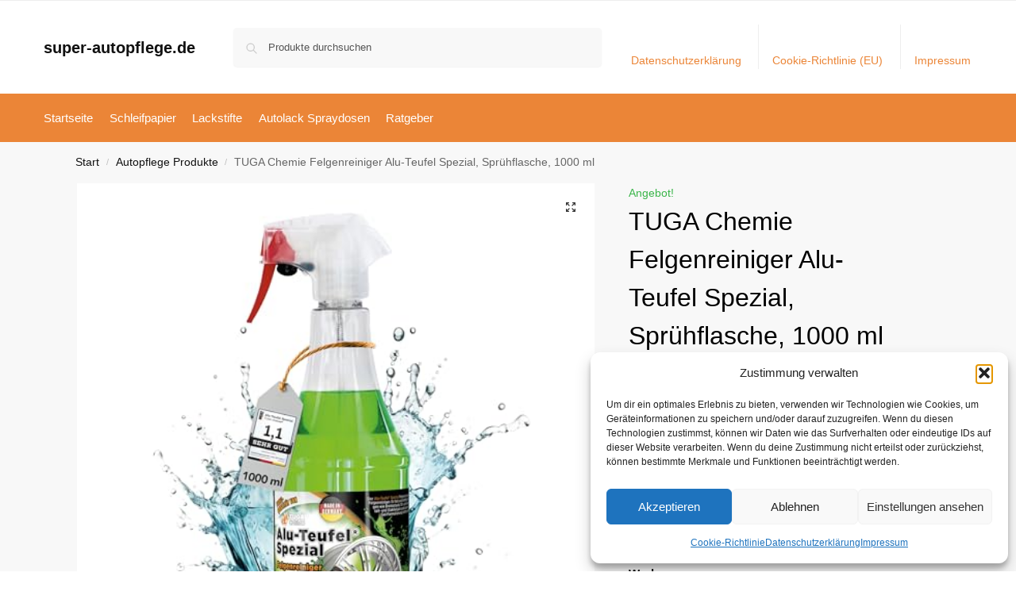

--- FILE ---
content_type: text/html; charset=UTF-8
request_url: https://www.super-autopflege.de/tuga-chemie-felgenreiniger-alu-teufel-spezial-spruehflasche-1000-ml-51/
body_size: 24990
content:
<!doctype html>
<html lang="de" prefix="og: https://ogp.me/ns#">
<head>
<meta charset="UTF-8">
<meta name="viewport" content="height=device-height, width=device-width, initial-scale=1">
<link rel="profile" href="https://gmpg.org/xfn/11">
<link rel="pingback" href="https://www.super-autopflege.de/xmlrpc.php">


<!-- Suchmaschinen-Optimierung durch Rank Math PRO - https://rankmath.com/ -->
<title>TUGA Chemie Felgenreiniger Alu-Teufel Spezial, Sprühflasche, 1000 ml - super-autopflege.de</title>
<meta name="description" content="[content-egg module=Amazon template=grid]"/>
<meta name="robots" content="index, follow, max-snippet:-1, max-video-preview:-1, max-image-preview:large"/>
<link rel="canonical" href="https://www.super-autopflege.de/tuga-chemie-felgenreiniger-alu-teufel-spezial-spruehflasche-1000-ml-51/" />
<meta property="og:locale" content="de_DE" />
<meta property="og:type" content="product" />
<meta property="og:title" content="TUGA Chemie Felgenreiniger Alu-Teufel Spezial, Sprühflasche, 1000 ml - super-autopflege.de" />
<meta property="og:description" content="[content-egg module=Amazon template=grid]" />
<meta property="og:url" content="https://www.super-autopflege.de/tuga-chemie-felgenreiniger-alu-teufel-spezial-spruehflasche-1000-ml-51/" />
<meta property="og:site_name" content="super-autopflege.de" />
<meta property="og:updated_time" content="2026-01-17T06:19:05+01:00" />
<meta property="product:brand" content="external" />
<meta property="product:price:amount" content="14.9" />
<meta property="product:price:currency" content="EUR" />
<meta property="product:availability" content="instock" />
<meta name="twitter:card" content="summary_large_image" />
<meta name="twitter:title" content="TUGA Chemie Felgenreiniger Alu-Teufel Spezial, Sprühflasche, 1000 ml - super-autopflege.de" />
<meta name="twitter:description" content="[content-egg module=Amazon template=grid]" />
<meta name="twitter:label1" content="Preis" />
<meta name="twitter:data1" content="&euro;14,90" />
<meta name="twitter:label2" content="Verfügbarkeit" />
<meta name="twitter:data2" content="Vorrätig" />
<script type="application/ld+json" class="rank-math-schema">{"@context":"https://schema.org","@graph":[{"@type":"Organization","@id":"https://www.super-autopflege.de/#organization","name":"super-autopflege.de","url":"https://www.super-autopflege.de"},{"@type":"WebSite","@id":"https://www.super-autopflege.de/#website","url":"https://www.super-autopflege.de","name":"super-autopflege.de","publisher":{"@id":"https://www.super-autopflege.de/#organization"},"inLanguage":"de"},{"@type":"ImageObject","@id":"https://m.media-amazon.com/images/I/41QufMGWomL._SL500_.jpg","url":"https://m.media-amazon.com/images/I/41QufMGWomL._SL500_.jpg","width":"500","height":"500","inLanguage":"de"},{"@type":"ItemPage","@id":"https://www.super-autopflege.de/tuga-chemie-felgenreiniger-alu-teufel-spezial-spruehflasche-1000-ml-51/#webpage","url":"https://www.super-autopflege.de/tuga-chemie-felgenreiniger-alu-teufel-spezial-spruehflasche-1000-ml-51/","name":"TUGA Chemie Felgenreiniger Alu-Teufel Spezial, Spr\u00fchflasche, 1000 ml - super-autopflege.de","datePublished":"2020-09-11T07:13:13+02:00","dateModified":"2026-01-17T06:19:05+01:00","isPartOf":{"@id":"https://www.super-autopflege.de/#website"},"primaryImageOfPage":{"@id":"https://m.media-amazon.com/images/I/41QufMGWomL._SL500_.jpg"},"inLanguage":"de"},{"@type":"Product","brand":{"@type":"Brand","name":"external"},"name":"TUGA Chemie Felgenreiniger Alu-Teufel Spezial, Spr\u00fchflasche, 1000 ml - super-autopflege.de","category":"Autopflege Produkte","mainEntityOfPage":{"@id":"https://www.super-autopflege.de/tuga-chemie-felgenreiniger-alu-teufel-spezial-spruehflasche-1000-ml-51/#webpage"},"image":[{"@type":"ImageObject","url":"https://m.media-amazon.com/images/I/41QufMGWomL._SL500_.jpg","height":"500","width":"500"}],"offers":{"@type":"Offer","price":"14.90","priceCurrency":"EUR","priceValidUntil":"2027-12-31","availability":"http://schema.org/InStock","itemCondition":"NewCondition","url":"https://www.super-autopflege.de/tuga-chemie-felgenreiniger-alu-teufel-spezial-spruehflasche-1000-ml-51/","seller":{"@type":"Organization","@id":"https://www.super-autopflege.de/","name":"super-autopflege.de","url":"https://www.super-autopflege.de","logo":""},"priceSpecification":{"price":"14.9","priceCurrency":"EUR","valueAddedTaxIncluded":"true"}},"color":"Gr\u00fcn (Gr\u00fcn)","additionalProperty":[{"@type":"PropertyValue","name":"pa_part-number","value":"5712088"},{"@type":"PropertyValue","name":"model","value":"5712088"},{"@type":"PropertyValue","name":"warranty","value":"keine"},{"@type":"PropertyValue","name":"release-date","value":"2014-09-13T00:00:01Z"},{"@type":"PropertyValue","name":"pa_size-ml","value":"1000"}],"@id":"https://www.super-autopflege.de/tuga-chemie-felgenreiniger-alu-teufel-spezial-spruehflasche-1000-ml-51/#richSnippet"}]}</script>
<!-- /Rank Math WordPress SEO Plugin -->

<link rel="alternate" type="application/rss+xml" title="super-autopflege.de &raquo; Feed" href="https://www.super-autopflege.de/feed/" />
<link rel="alternate" type="application/rss+xml" title="super-autopflege.de &raquo; Kommentar-Feed" href="https://www.super-autopflege.de/comments/feed/" />
<link rel="alternate" title="oEmbed (JSON)" type="application/json+oembed" href="https://www.super-autopflege.de/wp-json/oembed/1.0/embed?url=https%3A%2F%2Fwww.super-autopflege.de%2Ftuga-chemie-felgenreiniger-alu-teufel-spezial-spruehflasche-1000-ml-51%2F" />
<link rel="alternate" title="oEmbed (XML)" type="text/xml+oembed" href="https://www.super-autopflege.de/wp-json/oembed/1.0/embed?url=https%3A%2F%2Fwww.super-autopflege.de%2Ftuga-chemie-felgenreiniger-alu-teufel-spezial-spruehflasche-1000-ml-51%2F&#038;format=xml" />
<!-- www.super-autopflege.de is managing ads with Advanced Ads 2.0.16 – https://wpadvancedads.com/ --><script id="super-ready">
			window.advanced_ads_ready=function(e,a){a=a||"complete";var d=function(e){return"interactive"===a?"loading"!==e:"complete"===e};d(document.readyState)?e():document.addEventListener("readystatechange",(function(a){d(a.target.readyState)&&e()}),{once:"interactive"===a})},window.advanced_ads_ready_queue=window.advanced_ads_ready_queue||[];		</script>
		<style id='wp-img-auto-sizes-contain-inline-css' type='text/css'>
img:is([sizes=auto i],[sizes^="auto," i]){contain-intrinsic-size:3000px 1500px}
/*# sourceURL=wp-img-auto-sizes-contain-inline-css */
</style>
<style id='wp-emoji-styles-inline-css' type='text/css'>

	img.wp-smiley, img.emoji {
		display: inline !important;
		border: none !important;
		box-shadow: none !important;
		height: 1em !important;
		width: 1em !important;
		margin: 0 0.07em !important;
		vertical-align: -0.1em !important;
		background: none !important;
		padding: 0 !important;
	}
/*# sourceURL=wp-emoji-styles-inline-css */
</style>
<style id='wp-block-library-inline-css' type='text/css'>
:root{--wp-block-synced-color:#7a00df;--wp-block-synced-color--rgb:122,0,223;--wp-bound-block-color:var(--wp-block-synced-color);--wp-editor-canvas-background:#ddd;--wp-admin-theme-color:#007cba;--wp-admin-theme-color--rgb:0,124,186;--wp-admin-theme-color-darker-10:#006ba1;--wp-admin-theme-color-darker-10--rgb:0,107,160.5;--wp-admin-theme-color-darker-20:#005a87;--wp-admin-theme-color-darker-20--rgb:0,90,135;--wp-admin-border-width-focus:2px}@media (min-resolution:192dpi){:root{--wp-admin-border-width-focus:1.5px}}.wp-element-button{cursor:pointer}:root .has-very-light-gray-background-color{background-color:#eee}:root .has-very-dark-gray-background-color{background-color:#313131}:root .has-very-light-gray-color{color:#eee}:root .has-very-dark-gray-color{color:#313131}:root .has-vivid-green-cyan-to-vivid-cyan-blue-gradient-background{background:linear-gradient(135deg,#00d084,#0693e3)}:root .has-purple-crush-gradient-background{background:linear-gradient(135deg,#34e2e4,#4721fb 50%,#ab1dfe)}:root .has-hazy-dawn-gradient-background{background:linear-gradient(135deg,#faaca8,#dad0ec)}:root .has-subdued-olive-gradient-background{background:linear-gradient(135deg,#fafae1,#67a671)}:root .has-atomic-cream-gradient-background{background:linear-gradient(135deg,#fdd79a,#004a59)}:root .has-nightshade-gradient-background{background:linear-gradient(135deg,#330968,#31cdcf)}:root .has-midnight-gradient-background{background:linear-gradient(135deg,#020381,#2874fc)}:root{--wp--preset--font-size--normal:16px;--wp--preset--font-size--huge:42px}.has-regular-font-size{font-size:1em}.has-larger-font-size{font-size:2.625em}.has-normal-font-size{font-size:var(--wp--preset--font-size--normal)}.has-huge-font-size{font-size:var(--wp--preset--font-size--huge)}.has-text-align-center{text-align:center}.has-text-align-left{text-align:left}.has-text-align-right{text-align:right}.has-fit-text{white-space:nowrap!important}#end-resizable-editor-section{display:none}.aligncenter{clear:both}.items-justified-left{justify-content:flex-start}.items-justified-center{justify-content:center}.items-justified-right{justify-content:flex-end}.items-justified-space-between{justify-content:space-between}.screen-reader-text{border:0;clip-path:inset(50%);height:1px;margin:-1px;overflow:hidden;padding:0;position:absolute;width:1px;word-wrap:normal!important}.screen-reader-text:focus{background-color:#ddd;clip-path:none;color:#444;display:block;font-size:1em;height:auto;left:5px;line-height:normal;padding:15px 23px 14px;text-decoration:none;top:5px;width:auto;z-index:100000}html :where(.has-border-color){border-style:solid}html :where([style*=border-top-color]){border-top-style:solid}html :where([style*=border-right-color]){border-right-style:solid}html :where([style*=border-bottom-color]){border-bottom-style:solid}html :where([style*=border-left-color]){border-left-style:solid}html :where([style*=border-width]){border-style:solid}html :where([style*=border-top-width]){border-top-style:solid}html :where([style*=border-right-width]){border-right-style:solid}html :where([style*=border-bottom-width]){border-bottom-style:solid}html :where([style*=border-left-width]){border-left-style:solid}html :where(img[class*=wp-image-]){height:auto;max-width:100%}:where(figure){margin:0 0 1em}html :where(.is-position-sticky){--wp-admin--admin-bar--position-offset:var(--wp-admin--admin-bar--height,0px)}@media screen and (max-width:600px){html :where(.is-position-sticky){--wp-admin--admin-bar--position-offset:0px}}

/*# sourceURL=wp-block-library-inline-css */
</style><link rel='stylesheet' id='wc-blocks-style-css' href='https://www.super-autopflege.de/wp-content/plugins/woocommerce/assets/client/blocks/wc-blocks.css?ver=wc-10.4.3' type='text/css' media='all' />
<style id='global-styles-inline-css' type='text/css'>
:root{--wp--preset--aspect-ratio--square: 1;--wp--preset--aspect-ratio--4-3: 4/3;--wp--preset--aspect-ratio--3-4: 3/4;--wp--preset--aspect-ratio--3-2: 3/2;--wp--preset--aspect-ratio--2-3: 2/3;--wp--preset--aspect-ratio--16-9: 16/9;--wp--preset--aspect-ratio--9-16: 9/16;--wp--preset--color--black: #000000;--wp--preset--color--cyan-bluish-gray: #abb8c3;--wp--preset--color--white: #ffffff;--wp--preset--color--pale-pink: #f78da7;--wp--preset--color--vivid-red: #cf2e2e;--wp--preset--color--luminous-vivid-orange: #ff6900;--wp--preset--color--luminous-vivid-amber: #fcb900;--wp--preset--color--light-green-cyan: #7bdcb5;--wp--preset--color--vivid-green-cyan: #00d084;--wp--preset--color--pale-cyan-blue: #8ed1fc;--wp--preset--color--vivid-cyan-blue: #0693e3;--wp--preset--color--vivid-purple: #9b51e0;--wp--preset--gradient--vivid-cyan-blue-to-vivid-purple: linear-gradient(135deg,rgb(6,147,227) 0%,rgb(155,81,224) 100%);--wp--preset--gradient--light-green-cyan-to-vivid-green-cyan: linear-gradient(135deg,rgb(122,220,180) 0%,rgb(0,208,130) 100%);--wp--preset--gradient--luminous-vivid-amber-to-luminous-vivid-orange: linear-gradient(135deg,rgb(252,185,0) 0%,rgb(255,105,0) 100%);--wp--preset--gradient--luminous-vivid-orange-to-vivid-red: linear-gradient(135deg,rgb(255,105,0) 0%,rgb(207,46,46) 100%);--wp--preset--gradient--very-light-gray-to-cyan-bluish-gray: linear-gradient(135deg,rgb(238,238,238) 0%,rgb(169,184,195) 100%);--wp--preset--gradient--cool-to-warm-spectrum: linear-gradient(135deg,rgb(74,234,220) 0%,rgb(151,120,209) 20%,rgb(207,42,186) 40%,rgb(238,44,130) 60%,rgb(251,105,98) 80%,rgb(254,248,76) 100%);--wp--preset--gradient--blush-light-purple: linear-gradient(135deg,rgb(255,206,236) 0%,rgb(152,150,240) 100%);--wp--preset--gradient--blush-bordeaux: linear-gradient(135deg,rgb(254,205,165) 0%,rgb(254,45,45) 50%,rgb(107,0,62) 100%);--wp--preset--gradient--luminous-dusk: linear-gradient(135deg,rgb(255,203,112) 0%,rgb(199,81,192) 50%,rgb(65,88,208) 100%);--wp--preset--gradient--pale-ocean: linear-gradient(135deg,rgb(255,245,203) 0%,rgb(182,227,212) 50%,rgb(51,167,181) 100%);--wp--preset--gradient--electric-grass: linear-gradient(135deg,rgb(202,248,128) 0%,rgb(113,206,126) 100%);--wp--preset--gradient--midnight: linear-gradient(135deg,rgb(2,3,129) 0%,rgb(40,116,252) 100%);--wp--preset--font-size--small: clamp(1rem, 1rem + ((1vw - 0.2rem) * 0.368), 1.2rem);--wp--preset--font-size--medium: clamp(1rem, 1rem + ((1vw - 0.2rem) * 0.92), 1.5rem);--wp--preset--font-size--large: clamp(1.5rem, 1.5rem + ((1vw - 0.2rem) * 0.92), 2rem);--wp--preset--font-size--x-large: clamp(1.5rem, 1.5rem + ((1vw - 0.2rem) * 1.379), 2.25rem);--wp--preset--font-size--x-small: 0.85rem;--wp--preset--font-size--base: clamp(1rem, 1rem + ((1vw - 0.2rem) * 0.46), 1.25rem);--wp--preset--font-size--xx-large: clamp(2rem, 2rem + ((1vw - 0.2rem) * 1.839), 3rem);--wp--preset--font-size--xxx-large: clamp(2.25rem, 2.25rem + ((1vw - 0.2rem) * 3.218), 4rem);--wp--preset--spacing--20: 0.44rem;--wp--preset--spacing--30: 0.67rem;--wp--preset--spacing--40: 1rem;--wp--preset--spacing--50: 1.5rem;--wp--preset--spacing--60: 2.25rem;--wp--preset--spacing--70: 3.38rem;--wp--preset--spacing--80: 5.06rem;--wp--preset--spacing--small: clamp(.25rem, 2.5vw, 0.75rem);--wp--preset--spacing--medium: clamp(1rem, 4vw, 2rem);--wp--preset--spacing--large: clamp(1.25rem, 6vw, 3rem);--wp--preset--spacing--x-large: clamp(3rem, 7vw, 5rem);--wp--preset--spacing--xx-large: clamp(4rem, 9vw, 7rem);--wp--preset--spacing--xxx-large: clamp(5rem, 12vw, 9rem);--wp--preset--spacing--xxxx-large: clamp(6rem, 14vw, 13rem);--wp--preset--shadow--natural: 6px 6px 9px rgba(0, 0, 0, 0.2);--wp--preset--shadow--deep: 12px 12px 50px rgba(0, 0, 0, 0.4);--wp--preset--shadow--sharp: 6px 6px 0px rgba(0, 0, 0, 0.2);--wp--preset--shadow--outlined: 6px 6px 0px -3px rgb(255, 255, 255), 6px 6px rgb(0, 0, 0);--wp--preset--shadow--crisp: 6px 6px 0px rgb(0, 0, 0);--wp--custom--line-height--none: 1;--wp--custom--line-height--tight: 1.1;--wp--custom--line-height--snug: 1.2;--wp--custom--line-height--normal: 1.5;--wp--custom--line-height--relaxed: 1.625;--wp--custom--line-height--loose: 2;--wp--custom--line-height--body: 1.618;}:root { --wp--style--global--content-size: 900px;--wp--style--global--wide-size: 1190px; }:where(body) { margin: 0; }.wp-site-blocks { padding-top: var(--wp--style--root--padding-top); padding-bottom: var(--wp--style--root--padding-bottom); }.has-global-padding { padding-right: var(--wp--style--root--padding-right); padding-left: var(--wp--style--root--padding-left); }.has-global-padding > .alignfull { margin-right: calc(var(--wp--style--root--padding-right) * -1); margin-left: calc(var(--wp--style--root--padding-left) * -1); }.has-global-padding :where(:not(.alignfull.is-layout-flow) > .has-global-padding:not(.wp-block-block, .alignfull)) { padding-right: 0; padding-left: 0; }.has-global-padding :where(:not(.alignfull.is-layout-flow) > .has-global-padding:not(.wp-block-block, .alignfull)) > .alignfull { margin-left: 0; margin-right: 0; }.wp-site-blocks > .alignleft { float: left; margin-right: 2em; }.wp-site-blocks > .alignright { float: right; margin-left: 2em; }.wp-site-blocks > .aligncenter { justify-content: center; margin-left: auto; margin-right: auto; }:where(.wp-site-blocks) > * { margin-block-start: var(--wp--preset--spacing--medium); margin-block-end: 0; }:where(.wp-site-blocks) > :first-child { margin-block-start: 0; }:where(.wp-site-blocks) > :last-child { margin-block-end: 0; }:root { --wp--style--block-gap: var(--wp--preset--spacing--medium); }:root :where(.is-layout-flow) > :first-child{margin-block-start: 0;}:root :where(.is-layout-flow) > :last-child{margin-block-end: 0;}:root :where(.is-layout-flow) > *{margin-block-start: var(--wp--preset--spacing--medium);margin-block-end: 0;}:root :where(.is-layout-constrained) > :first-child{margin-block-start: 0;}:root :where(.is-layout-constrained) > :last-child{margin-block-end: 0;}:root :where(.is-layout-constrained) > *{margin-block-start: var(--wp--preset--spacing--medium);margin-block-end: 0;}:root :where(.is-layout-flex){gap: var(--wp--preset--spacing--medium);}:root :where(.is-layout-grid){gap: var(--wp--preset--spacing--medium);}.is-layout-flow > .alignleft{float: left;margin-inline-start: 0;margin-inline-end: 2em;}.is-layout-flow > .alignright{float: right;margin-inline-start: 2em;margin-inline-end: 0;}.is-layout-flow > .aligncenter{margin-left: auto !important;margin-right: auto !important;}.is-layout-constrained > .alignleft{float: left;margin-inline-start: 0;margin-inline-end: 2em;}.is-layout-constrained > .alignright{float: right;margin-inline-start: 2em;margin-inline-end: 0;}.is-layout-constrained > .aligncenter{margin-left: auto !important;margin-right: auto !important;}.is-layout-constrained > :where(:not(.alignleft):not(.alignright):not(.alignfull)){max-width: var(--wp--style--global--content-size);margin-left: auto !important;margin-right: auto !important;}.is-layout-constrained > .alignwide{max-width: var(--wp--style--global--wide-size);}body .is-layout-flex{display: flex;}.is-layout-flex{flex-wrap: wrap;align-items: center;}.is-layout-flex > :is(*, div){margin: 0;}body .is-layout-grid{display: grid;}.is-layout-grid > :is(*, div){margin: 0;}body{font-family: var(--wp--preset--font-family--primary);--wp--style--root--padding-top: 0;--wp--style--root--padding-right: var(--wp--preset--spacing--medium);--wp--style--root--padding-bottom: 0;--wp--style--root--padding-left: var(--wp--preset--spacing--medium);}a:where(:not(.wp-element-button)){text-decoration: false;}:root :where(.wp-element-button, .wp-block-button__link){background-color: #32373c;border-width: 0;color: #fff;font-family: inherit;font-size: inherit;font-style: inherit;font-weight: inherit;letter-spacing: inherit;line-height: inherit;padding-top: calc(0.667em + 2px);padding-right: calc(1.333em + 2px);padding-bottom: calc(0.667em + 2px);padding-left: calc(1.333em + 2px);text-decoration: none;text-transform: inherit;}.has-black-color{color: var(--wp--preset--color--black) !important;}.has-cyan-bluish-gray-color{color: var(--wp--preset--color--cyan-bluish-gray) !important;}.has-white-color{color: var(--wp--preset--color--white) !important;}.has-pale-pink-color{color: var(--wp--preset--color--pale-pink) !important;}.has-vivid-red-color{color: var(--wp--preset--color--vivid-red) !important;}.has-luminous-vivid-orange-color{color: var(--wp--preset--color--luminous-vivid-orange) !important;}.has-luminous-vivid-amber-color{color: var(--wp--preset--color--luminous-vivid-amber) !important;}.has-light-green-cyan-color{color: var(--wp--preset--color--light-green-cyan) !important;}.has-vivid-green-cyan-color{color: var(--wp--preset--color--vivid-green-cyan) !important;}.has-pale-cyan-blue-color{color: var(--wp--preset--color--pale-cyan-blue) !important;}.has-vivid-cyan-blue-color{color: var(--wp--preset--color--vivid-cyan-blue) !important;}.has-vivid-purple-color{color: var(--wp--preset--color--vivid-purple) !important;}.has-black-background-color{background-color: var(--wp--preset--color--black) !important;}.has-cyan-bluish-gray-background-color{background-color: var(--wp--preset--color--cyan-bluish-gray) !important;}.has-white-background-color{background-color: var(--wp--preset--color--white) !important;}.has-pale-pink-background-color{background-color: var(--wp--preset--color--pale-pink) !important;}.has-vivid-red-background-color{background-color: var(--wp--preset--color--vivid-red) !important;}.has-luminous-vivid-orange-background-color{background-color: var(--wp--preset--color--luminous-vivid-orange) !important;}.has-luminous-vivid-amber-background-color{background-color: var(--wp--preset--color--luminous-vivid-amber) !important;}.has-light-green-cyan-background-color{background-color: var(--wp--preset--color--light-green-cyan) !important;}.has-vivid-green-cyan-background-color{background-color: var(--wp--preset--color--vivid-green-cyan) !important;}.has-pale-cyan-blue-background-color{background-color: var(--wp--preset--color--pale-cyan-blue) !important;}.has-vivid-cyan-blue-background-color{background-color: var(--wp--preset--color--vivid-cyan-blue) !important;}.has-vivid-purple-background-color{background-color: var(--wp--preset--color--vivid-purple) !important;}.has-black-border-color{border-color: var(--wp--preset--color--black) !important;}.has-cyan-bluish-gray-border-color{border-color: var(--wp--preset--color--cyan-bluish-gray) !important;}.has-white-border-color{border-color: var(--wp--preset--color--white) !important;}.has-pale-pink-border-color{border-color: var(--wp--preset--color--pale-pink) !important;}.has-vivid-red-border-color{border-color: var(--wp--preset--color--vivid-red) !important;}.has-luminous-vivid-orange-border-color{border-color: var(--wp--preset--color--luminous-vivid-orange) !important;}.has-luminous-vivid-amber-border-color{border-color: var(--wp--preset--color--luminous-vivid-amber) !important;}.has-light-green-cyan-border-color{border-color: var(--wp--preset--color--light-green-cyan) !important;}.has-vivid-green-cyan-border-color{border-color: var(--wp--preset--color--vivid-green-cyan) !important;}.has-pale-cyan-blue-border-color{border-color: var(--wp--preset--color--pale-cyan-blue) !important;}.has-vivid-cyan-blue-border-color{border-color: var(--wp--preset--color--vivid-cyan-blue) !important;}.has-vivid-purple-border-color{border-color: var(--wp--preset--color--vivid-purple) !important;}.has-vivid-cyan-blue-to-vivid-purple-gradient-background{background: var(--wp--preset--gradient--vivid-cyan-blue-to-vivid-purple) !important;}.has-light-green-cyan-to-vivid-green-cyan-gradient-background{background: var(--wp--preset--gradient--light-green-cyan-to-vivid-green-cyan) !important;}.has-luminous-vivid-amber-to-luminous-vivid-orange-gradient-background{background: var(--wp--preset--gradient--luminous-vivid-amber-to-luminous-vivid-orange) !important;}.has-luminous-vivid-orange-to-vivid-red-gradient-background{background: var(--wp--preset--gradient--luminous-vivid-orange-to-vivid-red) !important;}.has-very-light-gray-to-cyan-bluish-gray-gradient-background{background: var(--wp--preset--gradient--very-light-gray-to-cyan-bluish-gray) !important;}.has-cool-to-warm-spectrum-gradient-background{background: var(--wp--preset--gradient--cool-to-warm-spectrum) !important;}.has-blush-light-purple-gradient-background{background: var(--wp--preset--gradient--blush-light-purple) !important;}.has-blush-bordeaux-gradient-background{background: var(--wp--preset--gradient--blush-bordeaux) !important;}.has-luminous-dusk-gradient-background{background: var(--wp--preset--gradient--luminous-dusk) !important;}.has-pale-ocean-gradient-background{background: var(--wp--preset--gradient--pale-ocean) !important;}.has-electric-grass-gradient-background{background: var(--wp--preset--gradient--electric-grass) !important;}.has-midnight-gradient-background{background: var(--wp--preset--gradient--midnight) !important;}.has-small-font-size{font-size: var(--wp--preset--font-size--small) !important;}.has-medium-font-size{font-size: var(--wp--preset--font-size--medium) !important;}.has-large-font-size{font-size: var(--wp--preset--font-size--large) !important;}.has-x-large-font-size{font-size: var(--wp--preset--font-size--x-large) !important;}.has-x-small-font-size{font-size: var(--wp--preset--font-size--x-small) !important;}.has-base-font-size{font-size: var(--wp--preset--font-size--base) !important;}.has-xx-large-font-size{font-size: var(--wp--preset--font-size--xx-large) !important;}.has-xxx-large-font-size{font-size: var(--wp--preset--font-size--xxx-large) !important;}
/*# sourceURL=global-styles-inline-css */
</style>

<link rel='stylesheet' id='commercekit-ajax-search-css-css' href='https://www.super-autopflege.de/wp-content/plugins/commercegurus-commercekit/assets/css/ajax-search.css?ver=2.4.4' type='text/css' media='all' />
<link rel='stylesheet' id='wooshopads-css' href='https://www.super-autopflege.de/wp-content/plugins/woocommerce-shop-ads/assets/css/wooshopads.css?ver=6.9' type='text/css' media='all' />
<link rel='stylesheet' id='photoswipe-css' href='https://www.super-autopflege.de/wp-content/plugins/woocommerce/assets/css/photoswipe/photoswipe.min.css?ver=10.4.3' type='text/css' media='all' />
<link rel='stylesheet' id='photoswipe-default-skin-css' href='https://www.super-autopflege.de/wp-content/plugins/woocommerce/assets/css/photoswipe/default-skin/default-skin.min.css?ver=10.4.3' type='text/css' media='all' />
<style id='woocommerce-inline-inline-css' type='text/css'>
.woocommerce form .form-row .required { visibility: visible; }
/*# sourceURL=woocommerce-inline-inline-css */
</style>
<link rel='stylesheet' id='cmplz-general-css' href='https://www.super-autopflege.de/wp-content/plugins/complianz-gdpr/assets/css/cookieblocker.min.css?ver=1765951325' type='text/css' media='all' />
<link rel='stylesheet' id='shoptimizer-main-min-css' href='https://www.super-autopflege.de/wp-content/themes/shoptimizer/assets/css/main/main.min.css?ver=2.9.1' type='text/css' media='all' />
<link rel='stylesheet' id='shoptimizer-product-min-css' href='https://www.super-autopflege.de/wp-content/themes/shoptimizer/assets/css/main/product.min.css?ver=2.9.1' type='text/css' media='all' />
<link rel='stylesheet' id='shoptimizer-blocks-min-css' href='https://www.super-autopflege.de/wp-content/themes/shoptimizer/assets/css/main/blocks.min.css?ver=2.9.1' type='text/css' media='all' />
<link rel='stylesheet' id='shoptimizer-reduced-motion-css' href='https://www.super-autopflege.de/wp-content/themes/shoptimizer/assets/css/components/accessibility/reduced-motion.css?ver=2.9.1' type='text/css' media='all' />
<script type="text/javascript" src="https://www.super-autopflege.de/wp-includes/js/jquery/jquery.min.js?ver=3.7.1" id="jquery-core-js"></script>
<script type="text/javascript" src="https://www.super-autopflege.de/wp-includes/js/jquery/jquery-migrate.min.js?ver=3.4.1" id="jquery-migrate-js"></script>
<script type="text/javascript" src="https://www.super-autopflege.de/wp-content/plugins/woocommerce/assets/js/jquery-blockui/jquery.blockUI.min.js?ver=2.7.0-wc.10.4.3" id="wc-jquery-blockui-js" defer="defer" data-wp-strategy="defer"></script>
<script type="text/javascript" id="wc-add-to-cart-js-extra">
/* <![CDATA[ */
var wc_add_to_cart_params = {"ajax_url":"/wp-admin/admin-ajax.php","wc_ajax_url":"/?wc-ajax=%%endpoint%%","i18n_view_cart":"Warenkorb anzeigen","cart_url":"https://www.super-autopflege.de","is_cart":"","cart_redirect_after_add":"no"};
//# sourceURL=wc-add-to-cart-js-extra
/* ]]> */
</script>
<script type="text/javascript" src="https://www.super-autopflege.de/wp-content/plugins/woocommerce/assets/js/frontend/add-to-cart.min.js?ver=10.4.3" id="wc-add-to-cart-js" defer="defer" data-wp-strategy="defer"></script>
<script type="text/javascript" src="https://www.super-autopflege.de/wp-content/plugins/woocommerce/assets/js/zoom/jquery.zoom.min.js?ver=1.7.21-wc.10.4.3" id="wc-zoom-js" defer="defer" data-wp-strategy="defer"></script>
<script type="text/javascript" src="https://www.super-autopflege.de/wp-content/plugins/woocommerce/assets/js/flexslider/jquery.flexslider.min.js?ver=2.7.2-wc.10.4.3" id="wc-flexslider-js" defer="defer" data-wp-strategy="defer"></script>
<script type="text/javascript" src="https://www.super-autopflege.de/wp-content/plugins/woocommerce/assets/js/photoswipe/photoswipe.min.js?ver=4.1.1-wc.10.4.3" id="wc-photoswipe-js" defer="defer" data-wp-strategy="defer"></script>
<script type="text/javascript" src="https://www.super-autopflege.de/wp-content/plugins/woocommerce/assets/js/photoswipe/photoswipe-ui-default.min.js?ver=4.1.1-wc.10.4.3" id="wc-photoswipe-ui-default-js" defer="defer" data-wp-strategy="defer"></script>
<script type="text/javascript" id="wc-single-product-js-extra">
/* <![CDATA[ */
var wc_single_product_params = {"i18n_required_rating_text":"Bitte w\u00e4hle eine Bewertung","i18n_rating_options":["1 von 5\u00a0Sternen","2 von 5\u00a0Sternen","3 von 5\u00a0Sternen","4 von 5\u00a0Sternen","5 von 5\u00a0Sternen"],"i18n_product_gallery_trigger_text":"Bildergalerie im Vollbildmodus anzeigen","review_rating_required":"yes","flexslider":{"rtl":false,"animation":"slide","smoothHeight":true,"directionNav":true,"controlNav":"thumbnails","slideshow":false,"animationSpeed":500,"animationLoop":false,"allowOneSlide":false},"zoom_enabled":"1","zoom_options":[],"photoswipe_enabled":"1","photoswipe_options":{"shareEl":false,"closeOnScroll":false,"history":false,"hideAnimationDuration":0,"showAnimationDuration":0},"flexslider_enabled":"1"};
//# sourceURL=wc-single-product-js-extra
/* ]]> */
</script>
<script type="text/javascript" src="https://www.super-autopflege.de/wp-content/plugins/woocommerce/assets/js/frontend/single-product.min.js?ver=10.4.3" id="wc-single-product-js" defer="defer" data-wp-strategy="defer"></script>
<script type="text/javascript" src="https://www.super-autopflege.de/wp-content/plugins/woocommerce/assets/js/js-cookie/js.cookie.min.js?ver=2.1.4-wc.10.4.3" id="wc-js-cookie-js" defer="defer" data-wp-strategy="defer"></script>
<script type="text/javascript" id="woocommerce-js-extra">
/* <![CDATA[ */
var woocommerce_params = {"ajax_url":"/wp-admin/admin-ajax.php","wc_ajax_url":"/?wc-ajax=%%endpoint%%","i18n_password_show":"Passwort anzeigen","i18n_password_hide":"Passwort ausblenden"};
//# sourceURL=woocommerce-js-extra
/* ]]> */
</script>
<script type="text/javascript" src="https://www.super-autopflege.de/wp-content/plugins/woocommerce/assets/js/frontend/woocommerce.min.js?ver=10.4.3" id="woocommerce-js" defer="defer" data-wp-strategy="defer"></script>
<link rel="https://api.w.org/" href="https://www.super-autopflege.de/wp-json/" /><link rel="alternate" title="JSON" type="application/json" href="https://www.super-autopflege.de/wp-json/wp/v2/product/42889" /><link rel="EditURI" type="application/rsd+xml" title="RSD" href="https://www.super-autopflege.de/xmlrpc.php?rsd" />
<meta name="generator" content="WordPress 6.9" />
<link rel='shortlink' href='https://www.super-autopflege.de/?p=42889' />
<script type="text/javascript">
/* <![CDATA[ */
var commercekit_ajs = {"ajax_url":"\/?commercekit-ajax","ajax_search":1,"char_count":3,"action":"commercekit_ajax_search","loader_icon":"https:\/\/www.super-autopflege.de\/wp-content\/plugins\/commercegurus-commercekit\/assets\/images\/loader2.gif","no_results_text":"keine Ergebnisse","placeholder_text":"Produkte durchsuchen","other_result_text":"andere Ergebnisse","view_all_text":"alle Ergebnisse","no_other_text":"No other results","other_all_text":"View all other results","ajax_url_product":"https:\/\/www.super-autopflege.de\/?cgkit_ajax_search_product=1","ajax_url_post":"https:\/\/www.super-autopflege.de\/?cgkit_ajax_search_post=1","fast_ajax_search":0,"ajs_other_results":1,"layout":"product","ajax_nonce":0};
var commercekit_pdp = [];
var commercekit_as = [];
/* ]]> */
</script>
				<style>.cmplz-hidden {
					display: none !important;
				}</style>
	<noscript><style>.woocommerce-product-gallery{ opacity: 1 !important; }</style></noscript>
	<style id="kirki-inline-styles">.site-header .custom-logo-link img{height:38px;}.is_stuck .logo-mark{width:60px;}.price ins, .summary .yith-wcwl-add-to-wishlist a:before, .site .commercekit-wishlist a i:before, .commercekit-wishlist-table .price, .commercekit-wishlist-table .price ins, .commercekit-ajs-product-price, .commercekit-ajs-product-price ins, .widget-area .widget.widget_categories a:hover, #secondary .widget ul li a:hover, #secondary.widget-area .widget li.chosen a, .widget-area .widget a:hover, #secondary .widget_recent_comments ul li a:hover, .woocommerce-pagination .page-numbers li .page-numbers.current, div.product p.price, body:not(.mobile-toggled) .main-navigation ul.menu li.full-width.menu-item-has-children ul li.highlight > a, body:not(.mobile-toggled) .main-navigation ul.menu li.full-width.menu-item-has-children ul li.highlight > a:hover, #secondary .widget ins span.amount, #secondary .widget ins span.amount span, .search-results article h2 a:hover{color:#eb8537;}.spinner > div, .widget_price_filter .ui-slider .ui-slider-range, .widget_price_filter .ui-slider .ui-slider-handle, #page .woocommerce-tabs ul.tabs li span, #secondary.widget-area .widget .tagcloud a:hover, .widget-area .widget.widget_product_tag_cloud a:hover, footer .mc4wp-form input[type="submit"], #payment .payment_methods li.woocommerce-PaymentMethod > input[type=radio]:first-child:checked + label:before, #payment .payment_methods li.wc_payment_method > input[type=radio]:first-child:checked + label:before, #shipping_method > li > input[type=radio]:first-child:checked + label:before, ul#shipping_method li:only-child label:before, .image-border .elementor-image:after, ul.products li.product .yith-wcwl-wishlistexistsbrowse a:before, ul.products li.product .yith-wcwl-wishlistaddedbrowse a:before, ul.products li.product .yith-wcwl-add-button a:before, .summary .yith-wcwl-add-to-wishlist a:before, li.product .commercekit-wishlist a em.cg-wishlist-t:before, li.product .commercekit-wishlist a em.cg-wishlist:before, .site .commercekit-wishlist a i:before, .summary .commercekit-wishlist a i.cg-wishlist-t:before, .woocommerce-tabs ul.tabs li a span, .commercekit-atc-tab-links li a span, .main-navigation ul li a span strong, .widget_layered_nav ul.woocommerce-widget-layered-nav-list li.chosen:before{background-color:#eb8537;}.woocommerce-tabs .tabs li a::after, .commercekit-atc-tab-links li a:after{border-color:#eb8537;}a{color:#1e68c4;}a:hover{color:#111;}body{background-color:#fff;}.col-full.topbar-wrapper{background-color:#fff;border-bottom-color:#eee;}.top-bar, .top-bar a{color:#323232;}body:not(.header-4) .site-header, .header-4-container{background-color:#fff;}.header-widget-region{background-color:#dc9814;font-size:14px;}.header-widget-region, .header-widget-region a{color:#fff;}.button, .button:hover, .message-inner a.button, .wc-proceed-to-checkout a.button, .wc-proceed-to-checkout .checkout-button.button:hover, .commercekit-wishlist-table button, input[type=submit], ul.products li.product .button, ul.products li.product .added_to_cart, ul.wc-block-grid__products .wp-block-button__link, ul.wc-block-grid__products .wp-block-button__link:hover, .site .widget_shopping_cart a.button.checkout, .woocommerce #respond input#submit.alt, .main-navigation ul.menu ul li a.button, .main-navigation ul.menu ul li a.button:hover, body .main-navigation ul.menu li.menu-item-has-children.full-width > .sub-menu-wrapper li a.button:hover, .main-navigation ul.menu li.menu-item-has-children.full-width > .sub-menu-wrapper li:hover a.added_to_cart, .site div.wpforms-container-full .wpforms-form button[type=submit], .product .cart .single_add_to_cart_button, .woocommerce-cart p.return-to-shop a, .elementor-row .feature p a, .image-feature figcaption span, .wp-element-button.wc-block-cart__submit-button, .wp-element-button.wc-block-components-button.wc-block-components-checkout-place-order-button{color:#fff;}.single-product div.product form.cart .button.added::before, #payment .place-order .button:before, .cart-collaterals .checkout-button:before, .widget_shopping_cart .buttons .checkout:before{background-color:#fff;}.button, input[type=submit], ul.products li.product .button, .commercekit-wishlist-table button, .woocommerce #respond input#submit.alt, .product .cart .single_add_to_cart_button, .widget_shopping_cart a.button.checkout, .main-navigation ul.menu li.menu-item-has-children.full-width > .sub-menu-wrapper li a.added_to_cart, .site div.wpforms-container-full .wpforms-form button[type=submit], ul.products li.product .added_to_cart, ul.wc-block-grid__products .wp-block-button__link, .woocommerce-cart p.return-to-shop a, .elementor-row .feature a, .image-feature figcaption span, .wp-element-button.wc-block-cart__submit-button, .wp-element-button.wc-block-components-button.wc-block-components-checkout-place-order-button{background-color:#3bb54a;}.widget_shopping_cart a.button.checkout{border-color:#3bb54a;}.button:hover, [type="submit"]:hover, .commercekit-wishlist-table button:hover, ul.products li.product .button:hover, #place_order[type="submit"]:hover, body .woocommerce #respond input#submit.alt:hover, .product .cart .single_add_to_cart_button:hover, .main-navigation ul.menu li.menu-item-has-children.full-width > .sub-menu-wrapper li a.added_to_cart:hover, .site div.wpforms-container-full .wpforms-form button[type=submit]:hover, .site div.wpforms-container-full .wpforms-form button[type=submit]:focus, ul.products li.product .added_to_cart:hover, ul.wc-block-grid__products .wp-block-button__link:hover, .widget_shopping_cart a.button.checkout:hover, .woocommerce-cart p.return-to-shop a:hover, .wp-element-button.wc-block-cart__submit-button:hover, .wp-element-button.wc-block-components-button.wc-block-components-checkout-place-order-button:hover{background-color:#009245;}.widget_shopping_cart a.button.checkout:hover{border-color:#009245;}.onsale, .product-label, .wc-block-grid__product-onsale{background-color:#3bb54a;color:#fff;}.content-area .summary .onsale{color:#3bb54a;}.summary .product-label:before, .product-details-wrapper .product-label:before{border-right-color:#3bb54a;}.rtl .product-details-wrapper .product-label:before{border-left-color:#3bb54a;}.entry-content .testimonial-entry-title:after, .cart-summary .widget li strong::before, p.stars.selected a.active::before, p.stars:hover a::before, p.stars.selected a:not(.active)::before{color:#ee9e13;}.star-rating > span:before{background-color:#ee9e13;}header.woocommerce-products-header, .shoptimizer-category-banner{background-color:#efeee3;}.term-description p, .term-description a, .term-description a:hover, .shoptimizer-category-banner h1, .shoptimizer-category-banner .taxonomy-description p{color:#222;}.single-product .site-content .col-full{background-color:#f8f8f8;}.call-back-feature button{background-color:#dc9814;}.call-back-feature button, .site-content div.call-back-feature button:hover{color:#fff;}ul.checkout-bar:before, .woocommerce-checkout .checkout-bar li.active:after, ul.checkout-bar li.visited:after{background-color:#3bb54a;}.below-content .widget .ri{color:#999;}.below-content .widget svg{stroke:#999;}footer.site-footer, footer.copyright{background-color:#eb8537;color:#ffffff;}.site footer.site-footer .widget .widget-title, .site-footer .widget.widget_block h2{color:#fff;}footer.site-footer a:not(.button), footer.copyright a{color:#e2e2e2;}footer.site-footer a:not(.button):hover, footer.copyright a:hover{color:#fff;}footer.site-footer li a:after{border-color:#fff;}.top-bar{font-size:14px;}.menu-primary-menu-container > ul > li > a span:before, .menu-primary-menu-container > ul > li.nolink > span:before{border-color:#ffffff;}.secondary-navigation .menu a, .ri.menu-item:before, .fa.menu-item:before{color:#eb8537;}.secondary-navigation .icon-wrapper svg{stroke:#eb8537;}.shoptimizer-cart a.cart-contents .count, .shoptimizer-cart a.cart-contents .count:after{border-color:#c04343;}.shoptimizer-cart a.cart-contents .count, .shoptimizer-cart-icon i{color:#c04343;}.shoptimizer-cart a.cart-contents:hover .count, .shoptimizer-cart a.cart-contents:hover .count{background-color:#c04343;}.shoptimizer-cart .cart-contents{color:#fff;}.header-widget-region .widget{padding-top:12px;padding-bottom:12px;}.col-full, .single-product .site-content .shoptimizer-sticky-add-to-cart .col-full, body .woocommerce-message, .single-product .site-content .commercekit-sticky-add-to-cart .col-full, .wc-block-components-notice-banner{max-width:1170px;}.product-details-wrapper, .single-product .woocommerce:has(.woocommerce-message), .single-product .woocommerce-Tabs-panel, .single-product .archive-header .woocommerce-breadcrumb, .plp-below.archive.woocommerce .archive-header .woocommerce-breadcrumb, .related.products, .site-content #sspotReviews:not([data-shortcode="1"]), .upsells.products, .composite_summary, .composite_wrap, .wc-prl-recommendations, .yith-wfbt-section.woocommerce{max-width:calc(1170px + 5.2325em);}.main-navigation ul li.menu-item-has-children.full-width .container, .single-product .woocommerce-error{max-width:1170px;}.below-content .col-full, footer .col-full{max-width:calc(1170px + 40px);}body, button, input, select, option, textarea, :root :where(body){font-family:sans-serif;font-weight:400;}:root{font-family:sans-serif;font-weight:400;}.menu-primary-menu-container > ul > li > a, .shoptimizer-cart .cart-contents, .menu-primary-menu-container > ul > li.nolink > span{font-family:sans-serif;font-size:15px;font-weight:400;letter-spacing:0px;}.main-navigation ul.menu ul li > a, .main-navigation ul.nav-menu ul li > a, .main-navigation ul.menu ul li.nolink{font-family:sans-serif;font-weight:400;}.main-navigation ul.menu li.menu-item-has-children.full-width > .sub-menu-wrapper li.menu-item-has-children > a, .main-navigation ul.menu li.menu-item-has-children.full-width > .sub-menu-wrapper li.heading > a, .main-navigation ul.menu li.menu-item-has-children.full-width > .sub-menu-wrapper li.nolink > span{font-family:sans-serif;font-size:15px;font-weight:400;letter-spacing:0px;color:#111;}.entry-content{font-family:sans-serif;}h1{font-family:sans-serif;}h2{font-family:sans-serif;}h3{font-family:sans-serif;}h4{font-family:sans-serif;}h5{font-family:sans-serif;}blockquote p{font-family:sans-serif;}.widget .widget-title, .widget .widgettitle, .widget.widget_block h2{font-family:sans-serif;font-size:15px;font-weight:600;}.single-post h1{font-family:sans-serif;font-weight:400;}.term-description, .shoptimizer-category-banner .taxonomy-description{font-family:sans-serif;font-weight:400;}ul.products li.product .woocommerce-loop-product__title, ul.products li.product:not(.product-category) h2, ul.products li.product .woocommerce-loop-product__title, ul.products li.product .woocommerce-loop-product__title, .main-navigation ul.menu ul li.product .woocommerce-loop-product__title a, .wc-block-grid__product .wc-block-grid__product-title{font-family:sans-serif;font-size:15px;font-weight:400;}.summary h1{font-family:sans-serif;font-weight:400;}body .woocommerce #respond input#submit.alt, body .woocommerce a.button.alt, body .woocommerce button.button.alt, body .woocommerce input.button.alt, .product .cart .single_add_to_cart_button, .shoptimizer-sticky-add-to-cart__content-button a.button, #cgkit-tab-commercekit-sticky-atc-title button, #cgkit-mobile-commercekit-sticky-atc button, .widget_shopping_cart a.button.checkout{font-family:sans-serif;font-weight:400;letter-spacing:-0.3px;text-transform:none;}@media (min-width: 993px){.is_stuck .primary-navigation.with-logo .menu-primary-menu-container{margin-left:60px;}.header-4 .header-4-container{border-bottom-color:#eee;}.col-full-nav{background-color:#eb8537;}.col-full.main-header{padding-top:30px;padding-bottom:30px;}.menu-primary-menu-container > ul > li > a, .menu-primary-menu-container > ul > li.nolink > span, .site-header-cart, .logo-mark{line-height:60px;}.site-header-cart, .menu-primary-menu-container > ul > li.menu-button{height:60px;}.menu-primary-menu-container > ul > li > a, .menu-primary-menu-container > ul > li.nolink > span{color:#fff;}.main-navigation ul.menu > li.menu-item-has-children > a::after{background-color:#fff;}.menu-primary-menu-container > ul.menu:hover > li > a{opacity:0.65;}.main-navigation ul.menu ul.sub-menu{background-color:#fff;}.main-navigation ul.menu ul li a, .main-navigation ul.nav-menu ul li a{color:#eb8537;}.main-navigation ul.menu ul li.menu-item:not(.menu-item-image):not(.heading) > a:hover{color:#c04343;}.shoptimizer-cart-icon svg{stroke:#c04343;}.shoptimizer-cart a.cart-contents:hover .count{color:#fff;}body.header-4:not(.full-width-header) .header-4-inner, .summary form.cart.commercekit_sticky-atc .commercekit-pdp-sticky-inner, .commercekit-atc-sticky-tabs ul.commercekit-atc-tab-links, .h-ckit-filters.no-woocommerce-sidebar .commercekit-product-filters{max-width:1170px;}#secondary{width:17%;}.content-area{width:76%;}}@media (max-width: 992px){.main-header, .site-branding{height:70px;}.main-header .site-header-cart{top:calc(-14px + 70px / 2);}.sticky-m .mobile-filter, .sticky-m #cgkitpf-horizontal{top:70px;}.sticky-m .commercekit-atc-sticky-tabs{top:calc(70px - 1px);}.m-search-bh.sticky-m .commercekit-atc-sticky-tabs, .m-search-toggled.sticky-m .commercekit-atc-sticky-tabs{top:calc(70px + 60px - 1px);}.m-search-bh.sticky-m .mobile-filter, .m-search-toggled.sticky-m .mobile-filter, .m-search-bh.sticky-m #cgkitpf-horizontal, .m-search-toggled.sticky-m #cgkitpf-horizontal{top:calc(70px + 60px);}.sticky-m .cg-layout-vertical-scroll .cg-thumb-swiper{top:calc(70px + 10px);}body.theme-shoptimizer .site-header .custom-logo-link img, body.wp-custom-logo .site-header .custom-logo-link img{height:22px;}.m-search-bh .site-search, .m-search-toggled .site-search, .site-branding button.menu-toggle, .site-branding button.menu-toggle:hover{background-color:#fff;}.menu-toggle .bar, .shoptimizer-cart a.cart-contents:hover .count{background-color:#111;}.menu-toggle .bar-text, .menu-toggle:hover .bar-text, .shoptimizer-cart a.cart-contents .count{color:#111;}.mobile-search-toggle svg, .shoptimizer-myaccount svg{stroke:#111;}.shoptimizer-cart a.cart-contents:hover .count{background-color:#dc9814;}.shoptimizer-cart a.cart-contents:not(:hover) .count{color:#dc9814;}.shoptimizer-cart-icon svg{stroke:#dc9814;}.shoptimizer-cart a.cart-contents .count, .shoptimizer-cart a.cart-contents .count:after{border-color:#dc9814;}.col-full-nav{background-color:#fff;}.main-navigation ul li a, .menu-primary-menu-container > ul > li.nolink > span, body .main-navigation ul.menu > li.menu-item-has-children > span.caret::after, .main-navigation .woocommerce-loop-product__title, .main-navigation ul.menu li.product, body .main-navigation ul.menu li.menu-item-has-children.full-width>.sub-menu-wrapper li h6 a, body .main-navigation ul.menu li.menu-item-has-children.full-width>.sub-menu-wrapper li h6 a:hover, .main-navigation ul.products li.product .price, body .main-navigation ul.menu li.menu-item-has-children li.menu-item-has-children span.caret, body.mobile-toggled .main-navigation ul.menu li.menu-item-has-children.full-width > .sub-menu-wrapper li p.product__categories a, body.mobile-toggled ul.products li.product p.product__categories a, body li.menu-item-product p.product__categories, main-navigation ul.menu li.menu-item-has-children.full-width > .sub-menu-wrapper li.menu-item-has-children > a, .main-navigation ul.menu li.menu-item-has-children.full-width > .sub-menu-wrapper li.heading > a, .mobile-extra, .mobile-extra h4, .mobile-extra a:not(.button){color:#222;}.main-navigation ul.menu li.menu-item-has-children span.caret::after{background-color:#222;}.main-navigation ul.menu > li.menu-item-has-children.dropdown-open > .sub-menu-wrapper{border-bottom-color:#eee;}}@media (min-width: 992px){.top-bar .textwidget{padding-top:8px;padding-bottom:8px;}}</style>
<link rel='stylesheet' id='select2-css' href='https://www.super-autopflege.de/wp-content/plugins/woocommerce/assets/css/select2.css?ver=10.4.3' type='text/css' media='all' />
<link rel='stylesheet' id='cegg-bootstrap5-css' href='https://www.super-autopflege.de/wp-content/plugins/content-egg/res/site/bootstrap/css/cegg-bootstrap.min.css?ver=18.16.3' type='text/css' media='all' />
<link rel='stylesheet' id='cegg-products-css' href='https://www.super-autopflege.de/wp-content/plugins/content-egg/res/site/css/cegg-products.min.css?ver=18.16.3' type='text/css' media='all' />
<style id='cegg-products-inline-css' type='text/css'>
:root {--cegg-primary:#1e73be;--cegg-primary-rgb:30, 115, 190;}.cegg5-container .bg-primary{--cegg-badge-color:#FFFFFF;}.cegg5-container .text-bg-primary{color: #FFFFFF !important;}.cegg5-container .btn-primary{--cegg-btn-color: #FFFFFF;--cegg-btn-bg: #1e73be;--cegg-btn-border-color: #217fd1;--cegg-btn-hover-color: #FFFFFF;--cegg-btn-hover-bg: #217fd1;--cegg-btn-hover-border-color: #248ce6;--cegg-btn-active-color: #FFFFFF;--cegg-btn-active-bg: #248ae4;--cegg-btn-active-border-color: #2898fb;}.cegg5-container .btn-outline-primary{--cegg-btn-color: #1e73be;--cegg-btn-border-color: #1e73be;--cegg-btn-hover-color: #FFFFFF;--cegg-btn-hover-bg: #1e73be;--cegg-btn-hover-border-color: #1e73be;--cegg-btn-active-color: #FFFFFF;--cegg-btn-active-bg: #1e73be;--cegg-btn-active-border-color: #1e73be;}
/*# sourceURL=cegg-products-inline-css */
</style>
</head>

<body data-cmplz=1 class="wp-singular product-template-default single single-product postid-42889 wp-theme-shoptimizer theme-shoptimizer woocommerce woocommerce-page woocommerce-no-js sticky-m sticky-d m-search-bh m-grid-2 wc-active pdp-full product-align-left aa-prefix-super-">


<button class="mobile-menu close-drawer" aria-label="Close menu">
				<span aria-hidden="true">
					<svg xmlns="http://www.w3.org/2000/svg" fill="none" viewBox="0 0 24 24" stroke="currentColor" stroke-width="1.5"><path stroke-linecap="round" stroke-linejoin="round" d="M6 18L18 6M6 6l12 12"></path></svg>
				</span>
		</button>
<div id="page" class="hfeed site">

			<a class="skip-link screen-reader-text" href="#site-navigation">Skip to navigation</a>
		<a class="skip-link screen-reader-text" href="#content">Skip to content</a>
				<div tabindex="-1" id="shoptimizerCartDrawer" class="shoptimizer-mini-cart-wrap" role="dialog" aria-label="Cart drawer">
			<div id="ajax-loading">
				<div class="shoptimizer-loader">
					<div class="spinner">
					<div class="bounce1"></div>
					<div class="bounce2"></div>
					<div class="bounce3"></div>
					</div>
				</div>
			</div>
			<div class="cart-drawer-heading">Your Cart</div>
			<button type="button" aria-label="Close drawer" class="close-drawer">
				<span aria-hidden="true">
					<svg xmlns="http://www.w3.org/2000/svg" fill="none" viewBox="0 0 24 24" stroke="currentColor" stroke-width="1"><path stroke-linecap="round" stroke-linejoin="round" d="M6 18L18 6M6 6l12 12"></path></svg>
				</span>
			</button>

				<div class="widget woocommerce widget_shopping_cart"><div class="widget_shopping_cart_content"></div></div>
			</div>

			
	
		
					<div class="col-full topbar-wrapper hide-on-mobile">
				
			<div class="top-bar">
				<div class="col-full">
																			</div>
			</div>
		</div>
			
		
	<header id="masthead" class="site-header">

		<div class="menu-overlay"></div>

		<div class="main-header col-full">

					<div class="site-branding">
			<button class="menu-toggle" aria-label="Menu" aria-controls="site-navigation" aria-expanded="false">
				<span class="bar"></span><span class="bar"></span><span class="bar"></span>
								<span class="bar-text">MENU</span>
					
			</button>
			<div class="site-title"><a href="https://www.super-autopflege.de/" class="custom-logo-link">super-autopflege.de</a></div>		</div>
					
									
												<div class="site-search">
						
							<div class="widget woocommerce widget_product_search"><form role="search" method="get" class="woocommerce-product-search" action="https://www.super-autopflege.de/">
	<label class="screen-reader-text" for="woocommerce-product-search-field-0">Suche nach:</label>
	<input type="search" id="woocommerce-product-search-field-0" class="search-field" placeholder="Produkte durchsuchen" value="" name="s" />
	<button type="submit" value="Suchen" class="">Suchen</button>
	<input type="hidden" name="post_type" value="product" />
</form>
</div>						</div>
													<nav class="secondary-navigation" aria-label="Secondary Navigation">
					<div class="menu-top-container"><ul id="menu-top" class="menu"><li id="menu-item-1244" class="menu-item menu-item-type-post_type menu-item-object-page menu-item-privacy-policy menu-item-1244"><a rel="privacy-policy" href="https://www.super-autopflege.de/datenschutzerklaerung/">Datenschutzerklärung<div class="icon-wrapper"> </div></a></li>
<li id="menu-item-1245" class="menu-item menu-item-type-post_type menu-item-object-page menu-item-1245"><a href="https://www.super-autopflege.de/cookie-richtlinie-eu/">Cookie-Richtlinie (EU)<div class="icon-wrapper"> </div></a></li>
<li id="menu-item-1246" class="menu-item menu-item-type-post_type menu-item-object-page menu-item-1246"><a href="https://www.super-autopflege.de/impressum/">Impressum<div class="icon-wrapper"> </div></a></li>
</ul></div>				</nav><!-- #site-navigation -->
												<div class="s-observer"></div>
		
		</div>


	</header><!-- #masthead -->

	
	<div class="col-full-nav">

	<div class="shoptimizer-primary-navigation col-full">		
			
			<nav id="site-navigation" class="main-navigation" aria-label="Primary Navigation">

			
			
			<div class="primary-navigation">				
			
					
						<div class="menu-primary-menu-container">
				<ul id="menu-menu" class="menu"><li id="nav-menu-item-19" class="menu-item menu-item-type-custom menu-item-object-custom menu-item-home" ><a href="https://www.super-autopflege.de/" class="cg-menu-link main-menu-link"><span>Startseite</span></a></li>
<li id="nav-menu-item-7462" class="menu-item menu-item-type-post_type menu-item-object-page" ><a href="https://www.super-autopflege.de/schleifpapier/" class="cg-menu-link main-menu-link"><span>Schleifpapier</span></a></li>
<li id="nav-menu-item-7463" class="menu-item menu-item-type-post_type menu-item-object-page" ><a href="https://www.super-autopflege.de/lackstifte/" class="cg-menu-link main-menu-link"><span>Lackstifte</span></a></li>
<li id="nav-menu-item-7464" class="menu-item menu-item-type-post_type menu-item-object-page" ><a href="https://www.super-autopflege.de/autolack-spraydosen/" class="cg-menu-link main-menu-link"><span>Autolack Spraydosen</span></a></li>
<li id="nav-menu-item-1243" class="menu-item menu-item-type-taxonomy menu-item-object-category" ><a href="https://www.super-autopflege.de/ratgeber/" class="cg-menu-link main-menu-link"><span>Ratgeber</span></a></li>
</ul>			</div>
				
				</div>
		</nav><!-- #site-navigation -->
								</div>
	</div>

			<div class="mobile-overlay"></div>
			
				
	<div id="content" class="site-content" tabindex="-1">

		<div class="shoptimizer-archive">

		<div class="archive-header">
			<div class="col-full">
				<nav class="woocommerce-breadcrumb" aria-label="Breadcrumb"><a href="https://www.super-autopflege.de">Start</a><span class="breadcrumb-separator"> / </span><a href="https://www.super-autopflege.de/autopflege-produkte/">Autopflege Produkte</a><span class="breadcrumb-separator"> / </span>TUGA Chemie Felgenreiniger Alu-Teufel Spezial, Sprühflasche, 1000 ml</nav><div class="woocommerce"></div>			</div>
		</div>

		<div class="col-full">

	<div id="shop-ads">
		</div>		<div id="primary" class="content-area">
			<main id="main" class="site-main" role="main">
		
					
			<div class="woocommerce-notices-wrapper"></div><div id="product-42889" class="product type-product post-42889 status-publish first instock product_cat-autopflege-produkte product_tag-amazon product_tag-autopflege has-post-thumbnail sale taxable shipping-taxable product-type-external">

	<div class="product-details-wrapper"><div class="woocommerce-product-gallery woocommerce-product-gallery--with-images woocommerce-product-gallery--columns-4 images" data-columns="4" style="opacity: 0; transition: opacity .25s ease-in-out;">
	<div class="woocommerce-product-gallery__wrapper">
		<div data-thumb="https://m.media-amazon.com/images/I/41QufMGWomL._SL500_.jpg" data-thumb-alt="TUGA Chemie Felgenreiniger Alu-Teufel Spezial, Sprühflasche, 1000 ml" data-thumb-srcset=""  data-thumb-sizes="(max-width: 150px) 100vw, 150px" class="woocommerce-product-gallery__image"><a href="https://m.media-amazon.com/images/I/41QufMGWomL._SL500_.jpg"><img width="600" src="https://m.media-amazon.com/images/I/41QufMGWomL._SL500_.jpg" class="wp-post-image" alt="TUGA Chemie Felgenreiniger Alu-Teufel Spezial, Sprühflasche, 1000 ml" data-caption="" data-src="https://m.media-amazon.com/images/I/41QufMGWomL._SL500_.jpg" data-large_image="https://m.media-amazon.com/images/I/41QufMGWomL._SL500_.jpg" data-large_image_width="500" data-large_image_height="500" decoding="async" sizes="(max-width: 360px) 330px, " data- title="TUGA Chemie Felgenreiniger Alu-Teufel Spezial, Sprühflasche, 1000 ml 1"></a></div>	</div>
</div>
			
					
	<div class="summary entry-summary">
		
	<span class="onsale">Angebot!</span>
	<h1 class="product_title entry-title">TUGA Chemie Felgenreiniger Alu-Teufel Spezial, Sprühflasche, 1000 ml</h1><p class="price"><del aria-hidden="true"><span class="woocommerce-Price-amount amount"><bdi><span class="woocommerce-Price-currencySymbol">&euro;</span>15,99</bdi></span></del> <span class="screen-reader-text">Ursprünglicher Preis war: &euro;15,99</span><ins aria-hidden="true"><span class="woocommerce-Price-amount amount"><bdi><span class="woocommerce-Price-currencySymbol">&euro;</span>14,90</bdi></span></ins><span class="screen-reader-text">Aktueller Preis ist: &euro;14,90.</span> <small class="woocommerce-price-suffix">inkl. MwSt.</small></p>
<span class="sale-item product-label type-bubble">-7%</span><div class="clear"></div><span class="price_updated">Aktualisiert am 17. Januar 2026 06:19</span><div id="shoptimizer-sticky-anchor"></div>
<form class="cart" action="https://www.amazon.de/dp/B004LAXG9C?tag=super-autopflege-de-21&#038;linkCode=ogi&#038;th=1&#038;psc=1" method="get">
	
	<button type="submit" class="single_add_to_cart_button button alt">Amazon / Ebay Produkt ansehen*</button>

	<input type="hidden" name="tag" value="super-autopflege-de-21" /><input type="hidden" name="linkCode" value="ogi" /><input type="hidden" name="th" value="1" /><input type="hidden" name="psc" value="1" />
	</form>

<div id="shoptimizer-modals-wrapper"></div><div class="product-widget"><div id="woocommerce_product_categories-6" class="widget woocommerce widget_product_categories"><span class="gamma widget-title">Produkt-Kategorien</span><select  name='product_cat' id='product_cat' class='dropdown_product_cat'>
	<option value=''>Wähle eine Kategorie</option>
	<option class="level-0" value="autolack-produkte">Autolack Produkte&nbsp;&nbsp;(953)</option>
	<option class="level-0" value="autolackstift-produkte">Autolackstift Produkte&nbsp;&nbsp;(537)</option>
	<option class="level-0" value="autopflege-produkte" selected="selected">Autopflege Produkte&nbsp;&nbsp;(757)</option>
	<option class="level-0" value="exzenterschleifer-produkte">Exzenterschleifer Produkte&nbsp;&nbsp;(417)</option>
	<option class="level-0" value="nassschleifpapier-produkte">Nassschleifpapier Produkte&nbsp;&nbsp;(581)</option>
	<option class="level-0" value="schleifpapier-produkte">Schleifpapier Produkte&nbsp;&nbsp;(562)</option>
	<option class="level-0" value="unkategorisiert">Unkategorisiert&nbsp;&nbsp;(1)</option>
</select>
</div><div class="widget super-widget"><span class="gamma widget-title">Werbung</span><a href="https://t.adcell.com/p/click?promoId=96983&slotId=89851" target="_blank" >
    <img fetchpriority="high" decoding="async" src="https://t.adcell.com/p/image?promoId=96983&slotId=89851" width="300" height="250" border="0" alt="Autoteile-Preiswert" />
</a></div><div class="widget super-widget"><span class="gamma widget-title">Werbung</span><a href="https://t.adcell.com/p/click?promoId=117527&slotId=89851" target="_blank" >
    <img decoding="async" src="https://t.adcell.com/p/image?promoId=117527&slotId=89851" width="300" height="250" border="0" alt="Soldera" />
</a></div></div>
		</div><!--/product-details-wrapper-end-->	</div>

	
	<div class="woocommerce-tabs wc-tabs-wrapper">
		<ul class="tabs wc-tabs" role="tablist">
							<li role="presentation" class="description_tab" id="tab-title-description">
					<a href="#tab-description" role="tab" aria-controls="tab-description">
						Beschreibung					</a>
				</li>
							<li role="presentation" class="additional_information_tab" id="tab-title-additional_information">
					<a href="#tab-additional_information" role="tab" aria-controls="tab-additional_information">
						Zusätzliche Informationen					</a>
				</li>
					</ul>
					<div class="woocommerce-Tabs-panel woocommerce-Tabs-panel--description panel entry-content wc-tab" id="tab-description" role="tabpanel" aria-labelledby="tab-title-description">
				

<div class="cegg5-container cegg-data_grid"><div class="container px-0 mb-5 mt-1" >
	<div class="row g-3 row-cols-2 row-cols-md-3 ">
		
						
<div class="col">
    <div class="cegg-grid-card cegg-card h-100 p-3 position-relative ">

        
        
                    <div class="badge bg-danger rounded-1 position-absolute top-0 end-0 z-3 mt-1 me-2 mt-lg-2 me-lg-2">-10%</div>
        
                                <div class="ratio ratio-1x1 ">
                <img class="card-img-top object-fit-scale rounded" src="https://m.media-amazon.com/images/I/61Jrqw0qq8L._SS520_.jpg" decoding="async" loading="lazy" alt="SONAX XTREME Autopflege Set inkl. Tasche (8-teilig); Autoreinigungs- und Pflegeset für den Fahrzeug-Außenbereich (für Lack und Felgen) | Art-Nr. 07615410" title="TUGA Chemie Felgenreiniger Alu-Teufel Spezial, Sprühflasche, 1000 ml 2">            </div>
        
        <div class="card-body p-0 mt-2">
                            <div class="cegg-merchant small fs-6 text-body-secondary text-truncate">
                    <small>Amazon.de</small>
                </div>
            
            
            
                <div class="cegg-card-price lh-1 pt-3 pb-2">

                    <div class="hstack gap-3">

                        <div>
                            <span class="cegg-price fs-5 lh-1 mb-0">
                                47,84&euro;                            </span>

                                                            <del class="cegg-old-price fs-6 text-body-tertiary fw-normal me-1">53,21&euro;</del>
                                                    </div>

                        
                    </div>

                    
                </div>
            
            
                            <div class="card-title fs-6 fw-normal lh-base cegg-hover-title cegg-text-truncate-2 pt-2">SONAX XTREME Autopflege Set inkl. Tasche (8-teilig); Autoreinigungs- und Pflegeset für den Fahrzeug-Außenbereich (für Lack und Felgen) | Art-Nr. 07615410</div>            
            
            
        </div>
                    
            <div class="cegg-card-button pt-3 position-static">
                <div class="d-grid">
                                            
                        <a rel="nofollow noopener" target="_blank" href="https://www.amazon.de/dp/B00PWRCRK2?tag=super-autopflege-de-21&amp;linkCode=ogi&amp;th=1&amp;psc=1" class="stretched-link btn btn-outline-primary">Amazon / Ebay Produkt ansehen*</a>                                    </div>
            </div>
            </div>
</div>
		
						
<div class="col">
    <div class="cegg-grid-card cegg-card h-100 p-3 position-relative ">

        
        
        
                                <div class="ratio ratio-1x1 ">
                <img class="card-img-top object-fit-scale rounded" src="https://m.media-amazon.com/images/I/51CznNfcK1S._SS520_.jpg" decoding="async" loading="lazy" alt="Nuke Guys 2 Eimer Waschmethode Autopflege Set: Pink Cherry Autoshampoo, 500ml + 2x GritGuard Wascheimer, Used Look Edition 3,5 GAL + 2x Grit Guard Schmutzeinsatz + 2x Mikrofaser Waschtuch + Messbecher" title="TUGA Chemie Felgenreiniger Alu-Teufel Spezial, Sprühflasche, 1000 ml 3">            </div>
        
        <div class="card-body p-0 mt-2">
                            <div class="cegg-merchant small fs-6 text-body-secondary text-truncate">
                    <small>Amazon.de</small>
                </div>
            
            
            
                <div class="cegg-card-price lh-1 pt-3 pb-2">

                    <div class="hstack gap-3">

                        <div>
                            <span class="cegg-price fs-5 lh-1 mb-0">
                                59,99&euro;                            </span>

                                                    </div>

                        
                    </div>

                    
                </div>
            
            
                            <div class="card-title fs-6 fw-normal lh-base cegg-hover-title cegg-text-truncate-2 pt-2">Nuke Guys 2 Eimer Waschmethode Autopflege Set: Pink Cherry Autoshampoo, 500ml + 2x GritGuard Wascheimer, Used Look Edition 3,5 GAL + 2x Grit Guard...</div>            
            
            
        </div>
                    
            <div class="cegg-card-button pt-3 position-static">
                <div class="d-grid">
                                            
                        <a rel="nofollow noopener" target="_blank" href="https://www.amazon.de/dp/B0868NNKLQ?tag=super-autopflege-de-21&amp;linkCode=ogi&amp;th=1&amp;psc=1" class="stretched-link btn btn-outline-primary">Amazon / Ebay Produkt ansehen*</a>                                    </div>
            </div>
            </div>
</div>
		
						
<div class="col">
    <div class="cegg-grid-card cegg-card h-100 p-3 position-relative ">

        
        
        
                                <div class="ratio ratio-1x1 ">
                <img class="card-img-top object-fit-scale rounded" src="https://m.media-amazon.com/images/I/419gz3I2ecL._SS520_.jpg" decoding="async" loading="lazy" alt="Cleaneed Premium Detailing Pinsel Set [5 STÜCK] – Schonende &amp; einfache Reinigung - Universal anwendbar - Für Alufelgen, Auto Innenraum, Motorrad - Reinigungspinsel, Detail Bürste" title="TUGA Chemie Felgenreiniger Alu-Teufel Spezial, Sprühflasche, 1000 ml 4">            </div>
        
        <div class="card-body p-0 mt-2">
                            <div class="cegg-merchant small fs-6 text-body-secondary text-truncate">
                    <small>Amazon.de</small>
                </div>
            
            
            
                <div class="cegg-card-price lh-1 pt-3 pb-2">

                    <div class="hstack gap-3">

                        <div>
                            <span class="cegg-price fs-5 lh-1 mb-0">
                                17,95&euro;                            </span>

                                                    </div>

                        
                    </div>

                    
                </div>
            
            
                            <div class="card-title fs-6 fw-normal lh-base cegg-hover-title cegg-text-truncate-2 pt-2">Cleaneed Premium Detailing Pinsel Set [5 STÜCK] – Schonende &amp; einfache Reinigung - Universal anwendbar - Für Alufelgen, Auto Innenraum, Motorrad -...</div>            
            
            
        </div>
                    
            <div class="cegg-card-button pt-3 position-static">
                <div class="d-grid">
                                            
                        <a rel="nofollow noopener" target="_blank" href="https://www.amazon.de/dp/B08BKTMVWX?tag=super-autopflege-de-21&amp;linkCode=ogi&amp;th=1&amp;psc=1" class="stretched-link btn btn-outline-primary">Amazon / Ebay Produkt ansehen*</a>                                    </div>
            </div>
            </div>
</div>
		
						
<div class="col">
    <div class="cegg-grid-card cegg-card h-100 p-3 position-relative ">

        
        
                    <div class="badge bg-danger rounded-1 position-absolute top-0 end-0 z-3 mt-1 me-2 mt-lg-2 me-lg-2">-12%</div>
        
                                <div class="ratio ratio-1x1 ">
                <img class="card-img-top object-fit-scale rounded" src="https://m.media-amazon.com/images/I/51WOPhP4qaL._SS520_.jpg" decoding="async" loading="lazy" alt="Glart 443TP Premium Flausch 3er Set Mikrofasertücher, ultraweich für perfekte Lackpflege, anthrazit, 40 x 40 cm, rote Kante" title="TUGA Chemie Felgenreiniger Alu-Teufel Spezial, Sprühflasche, 1000 ml 5">            </div>
        
        <div class="card-body p-0 mt-2">
                            <div class="cegg-merchant small fs-6 text-body-secondary text-truncate">
                    <small>Amazon.de</small>
                </div>
            
            
            
                <div class="cegg-card-price lh-1 pt-3 pb-2">

                    <div class="hstack gap-3">

                        <div>
                            <span class="cegg-price fs-5 lh-1 mb-0">
                                15,65&euro;                            </span>

                                                            <del class="cegg-old-price fs-6 text-body-tertiary fw-normal me-1">17,85&euro;</del>
                                                    </div>

                        
                    </div>

                    
                </div>
            
            
                            <div class="card-title fs-6 fw-normal lh-base cegg-hover-title cegg-text-truncate-2 pt-2">Glart 443TP Premium Flausch 3er Set Mikrofasertücher, ultraweich für perfekte Lackpflege, anthrazit, 40 x 40 cm, rote Kante</div>            
            
            
        </div>
                    
            <div class="cegg-card-button pt-3 position-static">
                <div class="d-grid">
                                            
                        <a rel="nofollow noopener" target="_blank" href="https://www.amazon.de/dp/B01JS7N7TG?tag=super-autopflege-de-21&amp;linkCode=ogi&amp;th=1&amp;psc=1" class="stretched-link btn btn-outline-primary">Amazon / Ebay Produkt ansehen*</a>                                    </div>
            </div>
            </div>
</div>
		
						
<div class="col">
    <div class="cegg-grid-card cegg-card h-100 p-3 position-relative ">

        
        
        
                                <div class="ratio ratio-1x1 ">
                <img class="card-img-top object-fit-scale rounded" src="https://m.media-amazon.com/images/I/51c1lt0AogL._SS520_.jpg" decoding="async" loading="lazy" alt="ALCLEAR 8201050 Autopflegeset für Tiefenglanz, mit Lack &amp; Scheiben Trockentuch, Auto Poliertuch, Lackversiegelung, Felgenhandschuh, Cockpittuch" title="TUGA Chemie Felgenreiniger Alu-Teufel Spezial, Sprühflasche, 1000 ml 6">            </div>
        
        <div class="card-body p-0 mt-2">
                            <div class="cegg-merchant small fs-6 text-body-secondary text-truncate">
                    <small>Amazon.de</small>
                </div>
            
            
            
                <div class="cegg-card-price lh-1 pt-3 pb-2">

                    <div class="hstack gap-3">

                        <div>
                            <span class="cegg-price fs-5 lh-1 mb-0">
                                20,85&euro;                            </span>

                                                    </div>

                        
                    </div>

                    
                </div>
            
            
                            <div class="card-title fs-6 fw-normal lh-base cegg-hover-title cegg-text-truncate-2 pt-2">ALCLEAR 8201050 Autopflegeset für Tiefenglanz, mit Lack &amp; Scheiben Trockentuch, Auto Poliertuch, Lackversiegelung, Felgenhandschuh, Cockpittuch</div>            
            
            
        </div>
                    
            <div class="cegg-card-button pt-3 position-static">
                <div class="d-grid">
                                            
                        <a rel="nofollow noopener" target="_blank" href="https://www.amazon.de/dp/B00IXD4GU6?tag=super-autopflege-de-21&amp;linkCode=ogi&amp;th=1&amp;psc=1" class="stretched-link btn btn-outline-primary">Amazon / Ebay Produkt ansehen*</a>                                    </div>
            </div>
            </div>
</div>
		
						
<div class="col">
    <div class="cegg-grid-card cegg-card h-100 p-3 position-relative ">

        
        
                    <div class="badge bg-danger rounded-1 position-absolute top-0 end-0 z-3 mt-1 me-2 mt-lg-2 me-lg-2">-6%</div>
        
                                <div class="ratio ratio-1x1 ">
                <img class="card-img-top object-fit-scale rounded" src="https://m.media-amazon.com/images/I/41QufMGWomL._SS520_.jpg" decoding="async" loading="lazy" alt="TUGA Chemie Felgenreiniger Alu-Teufel Spezial, Sprühflasche, 1000 ml" title="TUGA Chemie Felgenreiniger Alu-Teufel Spezial, Sprühflasche, 1000 ml 7">            </div>
        
        <div class="card-body p-0 mt-2">
                            <div class="cegg-merchant small fs-6 text-body-secondary text-truncate">
                    <small>Amazon.de</small>
                </div>
            
            
            
                <div class="cegg-card-price lh-1 pt-3 pb-2">

                    <div class="hstack gap-3">

                        <div>
                            <span class="cegg-price fs-5 lh-1 mb-0">
                                14,90&euro;                            </span>

                                                            <del class="cegg-old-price fs-6 text-body-tertiary fw-normal me-1">15,99&euro;</del>
                                                    </div>

                        
                    </div>

                    
                </div>
            
            
                            <div class="card-title fs-6 fw-normal lh-base cegg-hover-title cegg-text-truncate-2 pt-2">TUGA Chemie Felgenreiniger Alu-Teufel Spezial, Sprühflasche, 1000 ml</div>            
            
            
        </div>
                    
            <div class="cegg-card-button pt-3 position-static">
                <div class="d-grid">
                                            
                        <a rel="nofollow noopener" target="_blank" href="https://www.amazon.de/dp/B004LAXG9C?tag=super-autopflege-de-21&amp;linkCode=ogi&amp;th=1&amp;psc=1" class="stretched-link btn btn-outline-primary">Amazon / Ebay Produkt ansehen*</a>                                    </div>
            </div>
            </div>
</div>
			</div>
	
    <div class="row g-2 fst-italic text-body-secondary mt-2 lh-1">
                    <div class="col text-md-end order-md-2 cegg-price-disclaimer">
                <small>Amazon price updated: <span class="text-nowrap">17. Januar 2026 06:19<a href="#" class="ms-1 text-decoration-none text-body-secondary" title="Produktpreise und -verfügbarkeit gelten zum angegebenen Datum / Zeitpunkt und können sich ändern. Es gelten alle Preis- und Verfügbarkeitsinformationen, die bei Amazon zum Zeitpunkt des Kaufs angezeigt werden, für Kauf dieses Produkts. As an Amazon associate I earn from qualifying purchases." onclick="event.preventDefault(); alert(this.title);"><svg xmlns="http://www.w3.org/2000/svg" width="16" height="16" fill="currentColor" class="bi bi-info-circle" viewBox="0 0 16 16"><path d="M8 15A7 7 0 1 1 8 1a7 7 0 0 1 0 14m0 1A8 8 0 1 0 8 0a8 8 0 0 0 0 16"/><path d="m8.93 6.588-2.29.287-.082.38.45.083c.294.07.352.176.288.469l-.738 3.468c-.194.897.105 1.319.808 1.319.545 0 1.178-.252 1.465-.598l.088-.416c-.2.176-.492.246-.686.246-.275 0-.375-.193-.304-.533zM9 4.5a1 1 0 1 1-2 0 1 1 0 0 1 2 0"/></svg></a></span></small>
            </div>
                    </div>
</div></div>
			</div>
					<div class="woocommerce-Tabs-panel woocommerce-Tabs-panel--additional_information panel entry-content wc-tab" id="tab-additional_information" role="tabpanel" aria-labelledby="tab-title-additional_information">
				
	<h2>Zusätzliche Informationen</h2>

<table class="woocommerce-product-attributes shop_attributes" aria-label="Produktdetails">
			<tr class="woocommerce-product-attributes-item woocommerce-product-attributes-item--attribute_pa_part-number">
			<th class="woocommerce-product-attributes-item__label" scope="row">Part Number</th>
			<td class="woocommerce-product-attributes-item__value"><p><a href="https://www.super-autopflege.de/part-number/5712088/" rel="tag">5712088</a></p>
</td>
		</tr>
			<tr class="woocommerce-product-attributes-item woocommerce-product-attributes-item--attribute_model">
			<th class="woocommerce-product-attributes-item__label" scope="row">Model</th>
			<td class="woocommerce-product-attributes-item__value"><p>5712088</p>
</td>
		</tr>
			<tr class="woocommerce-product-attributes-item woocommerce-product-attributes-item--attribute_warranty">
			<th class="woocommerce-product-attributes-item__label" scope="row">Warranty</th>
			<td class="woocommerce-product-attributes-item__value"><p>keine</p>
</td>
		</tr>
			<tr class="woocommerce-product-attributes-item woocommerce-product-attributes-item--attribute_pa_color">
			<th class="woocommerce-product-attributes-item__label" scope="row">Color</th>
			<td class="woocommerce-product-attributes-item__value"><p><a href="https://www.super-autopflege.de/color/gruen-gruen/" rel="tag">Grün (Grün)</a></p>
</td>
		</tr>
			<tr class="woocommerce-product-attributes-item woocommerce-product-attributes-item--attribute_release-date">
			<th class="woocommerce-product-attributes-item__label" scope="row">Release Date</th>
			<td class="woocommerce-product-attributes-item__value"><p>2014-09-13T00:00:01Z</p>
</td>
		</tr>
			<tr class="woocommerce-product-attributes-item woocommerce-product-attributes-item--attribute_pa_size-ml">
			<th class="woocommerce-product-attributes-item__label" scope="row">Size (ml)</th>
			<td class="woocommerce-product-attributes-item__value"><p><a href="https://www.super-autopflege.de/size-ml/1000/" rel="tag">1000</a></p>
</td>
		</tr>
	</table>
			</div>
		
			</div>

<section class="related-wrapper"><div class="product_meta">

	
	
	<span class="posted_in">Kategorie: <a href="https://www.super-autopflege.de/autopflege-produkte/" rel="tag">Autopflege Produkte</a></span>
	<span class="tagged_as">Schlagwörter: <a href="https://www.super-autopflege.de/produkt-schlagwort/amazon/" rel="tag">Amazon</a>, <a href="https://www.super-autopflege.de/produkt-schlagwort/autopflege/" rel="tag">Autopflege</a></span>
	
</div>

	<section class="related products">

					<h2>Ähnliche Produkte</h2>
				<ul class="products columns-4">

			
					<li class="product type-product post-4002 status-publish first instock product_cat-autopflege-produkte product_tag-amazon product_tag-autopflege has-post-thumbnail sale taxable shipping-taxable product-type-external">
	<div class="woocommerce-image__wrapper"><a href="https://www.super-autopflege.de/tuga-chemie-felgenreiniger-alu-teufel-spezial-spruehflasche-1000-ml-2/" title="TUGA Chemie Felgenreiniger Alu-Teufel Spezial, Sprühflasche, 1000 ml" class="woocommerce-LoopProduct-link woocommerce-loop-product__link"><span class="sale-item product-label type-bubble">-7%</span><div class="shoptimizer-plp-carousel-container"><div class="shoptimizer-plp-image-wrapper"><img width="300" height="300" src="https://m.media-amazon.com/images/I/41QufMGWomL._SL500_.jpg" class="attachment-woocommerce_thumbnail size-woocommerce_thumbnail" alt="TUGA Chemie Felgenreiniger Alu-Teufel Spezial, Sprühflasche, 1000 ml" decoding="async" loading="lazy" sizes="(max-width: 360px) 147px, " />			
	</div></div></a></div><div class="woocommerce-card__header">					<p class="product__categories"><a href="https://www.super-autopflege.de/autopflege-produkte/" rel="tag">Autopflege Produkte</a></p>				<div class="woocommerce-loop-product__title"><a tabindex="0" href="https://www.super-autopflege.de/tuga-chemie-felgenreiniger-alu-teufel-spezial-spruehflasche-1000-ml-2/" aria-label="TUGA Chemie Felgenreiniger Alu-Teufel Spezial, Sprühflasche, 1000 ml" class="woocommerce-LoopProduct-link woocommerce-loop-product__link">TUGA Chemie Felgenreiniger Alu-Teufel Spezial, Sprühflasche, 1000 ml</a></div>
	<span class="price"><del aria-hidden="true"><span class="woocommerce-Price-amount amount"><bdi><span class="woocommerce-Price-currencySymbol">&euro;</span>15,99</bdi></span></del> <span class="screen-reader-text">Ursprünglicher Preis war: &euro;15,99</span><ins aria-hidden="true"><span class="woocommerce-Price-amount amount"><bdi><span class="woocommerce-Price-currencySymbol">&euro;</span>14,90</bdi></span></ins><span class="screen-reader-text">Aktueller Preis ist: &euro;14,90.</span> <small class="woocommerce-price-suffix">inkl. MwSt.</small></span>
<a href="https://www.amazon.de/dp/B004LAXG9C?tag=super-autopflege-de-21&#038;linkCode=ogi&#038;th=1&#038;psc=1" aria-describedby="woocommerce_loop_add_to_cart_link_describedby_4002" data-quantity="1" class="button product_type_external" data-product_id="4002" data-product_sku="" aria-label="&#8222;TUGA Chemie Felgenreiniger Alu-Teufel Spezial, Sprühflasche, 1000 ml&#8220; kaufen" rel="nofollow">Amazon / Ebay Produkt ansehen*</a>	<span id="woocommerce_loop_add_to_cart_link_describedby_4002" class="screen-reader-text">
			</span>
</div></li>

			
					<li class="product type-product post-4009 status-publish instock product_cat-autopflege-produkte product_tag-amazon product_tag-autopflege has-post-thumbnail taxable shipping-taxable product-type-external">
	<div class="woocommerce-image__wrapper"><a href="https://www.super-autopflege.de/auto-reiniger-innenraumpflege-polsterreiniger-zum-autositze-reinigen-autopflege-innenraum-und-cockpit-professionelle-auto-aufbereitung-mit-tiefenwirkung-premium-reiniger-von-urban-forest-500ml/" title="Auto Reiniger Innenraumpflege | Polsterreiniger zum Autositze reinigen | Autopflege Innenraum und Cockpit | Professionelle Auto-Aufbereitung mit Tiefenwirkung | Premium Reiniger von URBAN FOREST 500ml" class="woocommerce-LoopProduct-link woocommerce-loop-product__link"><div class="shoptimizer-plp-carousel-container"><div class="shoptimizer-plp-image-wrapper"><img width="300" height="300" src="https://m.media-amazon.com/images/I/41xTCJjeKtL._SL500_.jpg" class="attachment-woocommerce_thumbnail size-woocommerce_thumbnail" alt="Auto Reiniger Innenraumpflege | Polsterreiniger zum Autositze reinigen | Autopflege Innenraum und Cockpit | Professionelle Auto-Aufbereitung mit Tiefenwirkung | Premium Reiniger von URBAN FOREST 500ml" decoding="async" loading="lazy" sizes="(max-width: 360px) 147px, " />			
	</div></div></a></div><div class="woocommerce-card__header">					<p class="product__categories"><a href="https://www.super-autopflege.de/autopflege-produkte/" rel="tag">Autopflege Produkte</a></p>				<div class="woocommerce-loop-product__title"><a tabindex="0" href="https://www.super-autopflege.de/auto-reiniger-innenraumpflege-polsterreiniger-zum-autositze-reinigen-autopflege-innenraum-und-cockpit-professionelle-auto-aufbereitung-mit-tiefenwirkung-premium-reiniger-von-urban-forest-500ml/" aria-label="Auto Reiniger Innenraumpflege | Polsterreiniger zum Autositze reinigen | Autopflege Innenraum und Cockpit | Professionelle Auto-Aufbereitung mit Tiefenwirkung | Premium Reiniger von URBAN FOREST 500ml" class="woocommerce-LoopProduct-link woocommerce-loop-product__link">Auto Reiniger Innenraumpflege | Polsterreiniger zum Autositze reinigen | Autopflege Innenraum und Cockpit | Professionelle Auto-Aufbereitung mit Tiefenwirkung | Premium Reiniger von URBAN FOREST 500ml</a></div>
	<span class="price"><span class="woocommerce-Price-amount amount"><bdi><span class="woocommerce-Price-currencySymbol">&euro;</span>12,96</bdi></span> <small class="woocommerce-price-suffix">inkl. MwSt.</small></span>
<a href="https://www.amazon.de/dp/B07KFBKCPM?tag=super-autopflege-de-21&#038;linkCode=ogi&#038;th=1&#038;psc=1" aria-describedby="woocommerce_loop_add_to_cart_link_describedby_4009" data-quantity="1" class="button product_type_external" data-product_id="4009" data-product_sku="" aria-label="&#8222;Auto Reiniger Innenraumpflege | Polsterreiniger zum Autositze reinigen | Autopflege Innenraum und Cockpit | Professionelle Auto-Aufbereitung mit Tiefenwirkung | Premium Reiniger von URBAN FOREST 500ml&#8220; kaufen" rel="nofollow">Amazon / Ebay Produkt ansehen*</a>	<span id="woocommerce_loop_add_to_cart_link_describedby_4009" class="screen-reader-text">
			</span>
</div></li>

			
					<li class="product type-product post-4007 status-publish instock product_cat-autopflege-produkte product_tag-amazon product_tag-autopflege has-post-thumbnail taxable shipping-taxable product-type-external">
	<div class="woocommerce-image__wrapper"><a href="https://www.super-autopflege.de/detailmate-valetpro-wash-bucket-35-gal-ca-12l-wascheimer-by-grit-guard/" title="detailmate &#8211; ValetPRO Wash Bucket 3,5 Gal (ca.12L) Wascheimer by Grit Guard" class="woocommerce-LoopProduct-link woocommerce-loop-product__link"><div class="shoptimizer-plp-carousel-container"><div class="shoptimizer-plp-image-wrapper"><img width="300" height="300" src="https://m.media-amazon.com/images/I/41vrbiXHeIL._SL500_.jpg" class="attachment-woocommerce_thumbnail size-woocommerce_thumbnail" alt="detailmate - ValetPRO Wash Bucket 3,5 Gal (ca.12L) Wascheimer by Grit Guard" decoding="async" loading="lazy" sizes="(max-width: 360px) 147px, " />			
	</div></div></a></div><div class="woocommerce-card__header">					<p class="product__categories"><a href="https://www.super-autopflege.de/autopflege-produkte/" rel="tag">Autopflege Produkte</a></p>				<div class="woocommerce-loop-product__title"><a tabindex="0" href="https://www.super-autopflege.de/detailmate-valetpro-wash-bucket-35-gal-ca-12l-wascheimer-by-grit-guard/" aria-label="detailmate &#8211; ValetPRO Wash Bucket 3,5 Gal (ca.12L) Wascheimer by Grit Guard" class="woocommerce-LoopProduct-link woocommerce-loop-product__link">detailmate &#8211; ValetPRO Wash Bucket 3,5 Gal (ca.12L) Wascheimer by Grit Guard</a></div>
	<span class="price"><span class="woocommerce-Price-amount amount"><bdi><span class="woocommerce-Price-currencySymbol">&euro;</span>14,99</bdi></span> <small class="woocommerce-price-suffix">inkl. MwSt.</small></span>
<a href="https://www.amazon.de/dp/B07L99S658?tag=super-autopflege-de-21&#038;linkCode=ogi&#038;th=1&#038;psc=1" aria-describedby="woocommerce_loop_add_to_cart_link_describedby_4007" data-quantity="1" class="button product_type_external" data-product_id="4007" data-product_sku="" aria-label="&#8222;detailmate - ValetPRO Wash Bucket 3,5 Gal (ca.12L) Wascheimer by Grit Guard&#8220; kaufen" rel="nofollow">Amazon / Ebay Produkt ansehen*</a>	<span id="woocommerce_loop_add_to_cart_link_describedby_4007" class="screen-reader-text">
			</span>
</div></li>

			
					<li class="product type-product post-7485 status-publish last instock product_cat-autopflege-produkte product_tag-amazon product_tag-autopflege has-post-thumbnail sale taxable shipping-taxable product-type-external">
	<div class="woocommerce-image__wrapper"><a href="https://www.super-autopflege.de/tuga-chemie-felgenreiniger-alu-teufel-spezial-spruehflasche-1000-ml-4/" title="TUGA Chemie Felgenreiniger Alu-Teufel Spezial, Sprühflasche, 1000 ml" class="woocommerce-LoopProduct-link woocommerce-loop-product__link"><span class="sale-item product-label type-bubble">-10%</span><div class="shoptimizer-plp-carousel-container"><div class="shoptimizer-plp-image-wrapper"><img width="300" height="300" src="https://m.media-amazon.com/images/I/41QufMGWomL._SL500_.jpg" class="attachment-woocommerce_thumbnail size-woocommerce_thumbnail" alt="TUGA Chemie Felgenreiniger Alu-Teufel Spezial, Sprühflasche, 1000 ml" decoding="async" loading="lazy" sizes="(max-width: 360px) 147px, " />			
	</div></div></a></div><div class="woocommerce-card__header">					<p class="product__categories"><a href="https://www.super-autopflege.de/autopflege-produkte/" rel="tag">Autopflege Produkte</a></p>				<div class="woocommerce-loop-product__title"><a tabindex="0" href="https://www.super-autopflege.de/tuga-chemie-felgenreiniger-alu-teufel-spezial-spruehflasche-1000-ml-4/" aria-label="TUGA Chemie Felgenreiniger Alu-Teufel Spezial, Sprühflasche, 1000 ml" class="woocommerce-LoopProduct-link woocommerce-loop-product__link">TUGA Chemie Felgenreiniger Alu-Teufel Spezial, Sprühflasche, 1000 ml</a></div>
	<span class="price"><del aria-hidden="true"><span class="woocommerce-Price-amount amount"><bdi><span class="woocommerce-Price-currencySymbol">&euro;</span>15,99</bdi></span></del> <span class="screen-reader-text">Ursprünglicher Preis war: &euro;15,99</span><ins aria-hidden="true"><span class="woocommerce-Price-amount amount"><bdi><span class="woocommerce-Price-currencySymbol">&euro;</span>14,45</bdi></span></ins><span class="screen-reader-text">Aktueller Preis ist: &euro;14,45.</span> <small class="woocommerce-price-suffix">inkl. MwSt.</small></span>
<a href="https://www.amazon.de/dp/B004LAXG9C?tag=super-autopflege-de-21&#038;linkCode=ogi&#038;th=1&#038;psc=1" aria-describedby="woocommerce_loop_add_to_cart_link_describedby_7485" data-quantity="1" class="button product_type_external" data-product_id="7485" data-product_sku="" aria-label="&#8222;TUGA Chemie Felgenreiniger Alu-Teufel Spezial, Sprühflasche, 1000 ml&#8220; kaufen" rel="nofollow">Amazon / Ebay Produkt ansehen*</a>	<span id="woocommerce_loop_add_to_cart_link_describedby_7485" class="screen-reader-text">
			</span>
</div></li>

			
		</ul>

	</section>
	</section></div>


		
				</main><!-- #main -->
		</div><!-- #primary -->

		
	

		</div><!-- .col-full -->
	</div><!-- #content -->

</div>

	
						<footer class="site-footer">
			<div class="col-full">
				<div id="nav_menu-3" class="widget widget_nav_menu"><span class="gamma widget-title">Informationen</span><div class="menu-footer-container"><ul id="menu-footer" class="menu"><li id="menu-item-1247" class="menu-item menu-item-type-post_type menu-item-object-page menu-item-privacy-policy menu-item-1247"><a rel="privacy-policy" href="https://www.super-autopflege.de/datenschutzerklaerung/">Datenschutzerklärung<div class="icon-wrapper"> </div></a></li>
<li id="menu-item-1248" class="menu-item menu-item-type-post_type menu-item-object-page menu-item-1248"><a href="https://www.super-autopflege.de/cookie-richtlinie-eu/">Cookie-Richtlinie (EU)<div class="icon-wrapper"> </div></a></li>
<li id="menu-item-1249" class="menu-item menu-item-type-post_type menu-item-object-page menu-item-1249"><a href="https://www.super-autopflege.de/impressum/">Impressum<div class="icon-wrapper"> </div></a></li>
</ul></div></div><div id="text-5" class="widget widget_text">			<div class="textwidget"><p>*Als Affiliate- und -Ebay/Amazon-Partner verdiene ich an qualifizierten Käufen.</p>
</div>
		</div>			</div>
		</footer>
			
								<footer class="copyright">
			<div class="col-full">
				<div id="text-3" class="widget widget_text">			<div class="textwidget"><p>2020 &#8211; Alle Rechte vorbehalten.</p>
</div>
		</div>			</div>
		</footer>
			
			
	

</div><!-- #page -->

<script type="speculationrules">
{"prefetch":[{"source":"document","where":{"and":[{"href_matches":"/*"},{"not":{"href_matches":["/wp-*.php","/wp-admin/*","/wp-content/uploads/*","/wp-content/*","/wp-content/plugins/*","/wp-content/themes/shoptimizer/*","/*\\?(.+)"]}},{"not":{"selector_matches":"a[rel~=\"nofollow\"]"}},{"not":{"selector_matches":".no-prefetch, .no-prefetch a"}}]},"eagerness":"conservative"}]}
</script>
<input type="hidden" id="commercekit_nonce" name="commercekit_nonce" value="df8c2ba82f" /><input type="hidden" name="_wp_http_referer" value="/tuga-chemie-felgenreiniger-alu-teufel-spezial-spruehflasche-1000-ml-51/" /><script type="text/javascript">
/* <![CDATA[ */
document.addEventListener( 'DOMContentLoaded', function() {
	var cgkit_nonce_ustate = 0;
	var cgkit_nonce_cvalue = Cookies.get( 'commercekit-nonce-value' );
	var cgkit_nonce_cstate = Cookies.get( 'commercekit-nonce-state' );
	var cgkit_user_switched = 0;
	if ( cgkit_nonce_cvalue == '' || cgkit_nonce_cstate != cgkit_nonce_ustate || cgkit_user_switched == 1 ) {
		var timestamp = new Date().getTime();
		fetch( commercekit_ajs.ajax_url + '=commercekit_get_nonce&v=' + timestamp, {
			method: 'GET',
		} ).then( response => response.json() ).then( json => {
			if ( json.status == 1 ) {
				var twohrs = new Date( new Date().getTime() + 120 * 60 * 1000 );
				if ( window.Cookiebot ) { /* Cookiebot compatible */
					if ( window.Cookiebot.consent.preferences || window.Cookiebot.consent.statistics || window.Cookiebot.consent.marketing ) {
						Cookies.set( 'commercekit-nonce-value', json.nonce, { expires: twohrs } );
						Cookies.set( 'commercekit-nonce-state', json.state, { expires: twohrs } );
					} else {
						Cookies.remove( 'commercekit-nonce-value' );
						Cookies.remove( 'commercekit-nonce-state' );
					}
				} else {
					Cookies.set( 'commercekit-nonce-value', json.nonce, { expires: twohrs } );
					Cookies.set( 'commercekit-nonce-state', json.state, { expires: twohrs } );
				}
				cgkit_nonce_ustate = json.state;
				commercekit_update_nonce( json.nonce );
			}
		} );
	} else {
		commercekit_update_nonce( cgkit_nonce_cvalue );
	}
} );
function commercekit_update_nonce( nonce ) {
	var nonce_input = document.querySelector( '#commercekit_nonce' );
	if ( nonce_input ) {
		nonce_input.value = nonce;
	} else {
		document.body.insertAdjacentHTML( 'beforeend', '<' + 'input type="hidden" id="commercekit_nonce" name="commercekit_nonce" value="' + nonce + '"' + '>' );
	}
	commercekit_ajs.ajax_nonce = 1;
	if ( typeof cgkit_update_order_bump_views == 'function' ) {
		cgkit_update_order_bump_views();
	}
}
/* ]]> */
</script>
	
<!-- Consent Management powered by Complianz | GDPR/CCPA Cookie Consent https://wordpress.org/plugins/complianz-gdpr -->
<div id="cmplz-cookiebanner-container"><div class="cmplz-cookiebanner cmplz-hidden banner-1  optin cmplz-bottom-right cmplz-categories-type-view-preferences" aria-modal="true" data-nosnippet="true" role="dialog" aria-live="polite" aria-labelledby="cmplz-header-1-optin" aria-describedby="cmplz-message-1-optin">
	<div class="cmplz-header">
		<div class="cmplz-logo"></div>
		<div class="cmplz-title" id="cmplz-header-1-optin">Zustimmung verwalten</div>
		<div class="cmplz-close" tabindex="0" role="button" aria-label="Dialog schließen">
			<svg aria-hidden="true" focusable="false" data-prefix="fas" data-icon="times" class="svg-inline--fa fa-times fa-w-11" role="img" xmlns="http://www.w3.org/2000/svg" viewBox="0 0 352 512"><path fill="currentColor" d="M242.72 256l100.07-100.07c12.28-12.28 12.28-32.19 0-44.48l-22.24-22.24c-12.28-12.28-32.19-12.28-44.48 0L176 189.28 75.93 89.21c-12.28-12.28-32.19-12.28-44.48 0L9.21 111.45c-12.28 12.28-12.28 32.19 0 44.48L109.28 256 9.21 356.07c-12.28 12.28-12.28 32.19 0 44.48l22.24 22.24c12.28 12.28 32.2 12.28 44.48 0L176 322.72l100.07 100.07c12.28 12.28 32.2 12.28 44.48 0l22.24-22.24c12.28-12.28 12.28-32.19 0-44.48L242.72 256z"></path></svg>
		</div>
	</div>

	<div class="cmplz-divider cmplz-divider-header"></div>
	<div class="cmplz-body">
		<div class="cmplz-message" id="cmplz-message-1-optin">Um dir ein optimales Erlebnis zu bieten, verwenden wir Technologien wie Cookies, um Geräteinformationen zu speichern und/oder darauf zuzugreifen. Wenn du diesen Technologien zustimmst, können wir Daten wie das Surfverhalten oder eindeutige IDs auf dieser Website verarbeiten. Wenn du deine Zustimmung nicht erteilst oder zurückziehst, können bestimmte Merkmale und Funktionen beeinträchtigt werden.</div>
		<!-- categories start -->
		<div class="cmplz-categories">
			<details class="cmplz-category cmplz-functional" >
				<summary>
						<span class="cmplz-category-header">
							<span class="cmplz-category-title">Funktional</span>
							<span class='cmplz-always-active'>
								<span class="cmplz-banner-checkbox">
									<input type="checkbox"
										   id="cmplz-functional-optin"
										   data-category="cmplz_functional"
										   class="cmplz-consent-checkbox cmplz-functional"
										   size="40"
										   value="1"/>
									<label class="cmplz-label" for="cmplz-functional-optin"><span class="screen-reader-text">Funktional</span></label>
								</span>
								Immer aktiv							</span>
							<span class="cmplz-icon cmplz-open">
								<svg xmlns="http://www.w3.org/2000/svg" viewBox="0 0 448 512"  height="18" ><path d="M224 416c-8.188 0-16.38-3.125-22.62-9.375l-192-192c-12.5-12.5-12.5-32.75 0-45.25s32.75-12.5 45.25 0L224 338.8l169.4-169.4c12.5-12.5 32.75-12.5 45.25 0s12.5 32.75 0 45.25l-192 192C240.4 412.9 232.2 416 224 416z"/></svg>
							</span>
						</span>
				</summary>
				<div class="cmplz-description">
					<span class="cmplz-description-functional">Die technische Speicherung oder der Zugang ist unbedingt erforderlich für den rechtmäßigen Zweck, die Nutzung eines bestimmten Dienstes zu ermöglichen, der vom Teilnehmer oder Nutzer ausdrücklich gewünscht wird, oder für den alleinigen Zweck, die Übertragung einer Nachricht über ein elektronisches Kommunikationsnetz durchzuführen.</span>
				</div>
			</details>

			<details class="cmplz-category cmplz-preferences" >
				<summary>
						<span class="cmplz-category-header">
							<span class="cmplz-category-title">Vorlieben</span>
							<span class="cmplz-banner-checkbox">
								<input type="checkbox"
									   id="cmplz-preferences-optin"
									   data-category="cmplz_preferences"
									   class="cmplz-consent-checkbox cmplz-preferences"
									   size="40"
									   value="1"/>
								<label class="cmplz-label" for="cmplz-preferences-optin"><span class="screen-reader-text">Vorlieben</span></label>
							</span>
							<span class="cmplz-icon cmplz-open">
								<svg xmlns="http://www.w3.org/2000/svg" viewBox="0 0 448 512"  height="18" ><path d="M224 416c-8.188 0-16.38-3.125-22.62-9.375l-192-192c-12.5-12.5-12.5-32.75 0-45.25s32.75-12.5 45.25 0L224 338.8l169.4-169.4c12.5-12.5 32.75-12.5 45.25 0s12.5 32.75 0 45.25l-192 192C240.4 412.9 232.2 416 224 416z"/></svg>
							</span>
						</span>
				</summary>
				<div class="cmplz-description">
					<span class="cmplz-description-preferences">Die technische Speicherung oder der Zugriff ist für den rechtmäßigen Zweck der Speicherung von Präferenzen erforderlich, die nicht vom Abonnenten oder Benutzer angefordert wurden.</span>
				</div>
			</details>

			<details class="cmplz-category cmplz-statistics" >
				<summary>
						<span class="cmplz-category-header">
							<span class="cmplz-category-title">Statistiken</span>
							<span class="cmplz-banner-checkbox">
								<input type="checkbox"
									   id="cmplz-statistics-optin"
									   data-category="cmplz_statistics"
									   class="cmplz-consent-checkbox cmplz-statistics"
									   size="40"
									   value="1"/>
								<label class="cmplz-label" for="cmplz-statistics-optin"><span class="screen-reader-text">Statistiken</span></label>
							</span>
							<span class="cmplz-icon cmplz-open">
								<svg xmlns="http://www.w3.org/2000/svg" viewBox="0 0 448 512"  height="18" ><path d="M224 416c-8.188 0-16.38-3.125-22.62-9.375l-192-192c-12.5-12.5-12.5-32.75 0-45.25s32.75-12.5 45.25 0L224 338.8l169.4-169.4c12.5-12.5 32.75-12.5 45.25 0s12.5 32.75 0 45.25l-192 192C240.4 412.9 232.2 416 224 416z"/></svg>
							</span>
						</span>
				</summary>
				<div class="cmplz-description">
					<span class="cmplz-description-statistics">Die technische Speicherung oder der Zugriff, der ausschließlich zu statistischen Zwecken erfolgt.</span>
					<span class="cmplz-description-statistics-anonymous">Die technische Speicherung oder der Zugriff, der ausschließlich zu anonymen statistischen Zwecken verwendet wird. Ohne eine Vorladung, die freiwillige Zustimmung deines Internetdienstanbieters oder zusätzliche Aufzeichnungen von Dritten können die zu diesem Zweck gespeicherten oder abgerufenen Informationen allein in der Regel nicht dazu verwendet werden, dich zu identifizieren.</span>
				</div>
			</details>
			<details class="cmplz-category cmplz-marketing" >
				<summary>
						<span class="cmplz-category-header">
							<span class="cmplz-category-title">Marketing</span>
							<span class="cmplz-banner-checkbox">
								<input type="checkbox"
									   id="cmplz-marketing-optin"
									   data-category="cmplz_marketing"
									   class="cmplz-consent-checkbox cmplz-marketing"
									   size="40"
									   value="1"/>
								<label class="cmplz-label" for="cmplz-marketing-optin"><span class="screen-reader-text">Marketing</span></label>
							</span>
							<span class="cmplz-icon cmplz-open">
								<svg xmlns="http://www.w3.org/2000/svg" viewBox="0 0 448 512"  height="18" ><path d="M224 416c-8.188 0-16.38-3.125-22.62-9.375l-192-192c-12.5-12.5-12.5-32.75 0-45.25s32.75-12.5 45.25 0L224 338.8l169.4-169.4c12.5-12.5 32.75-12.5 45.25 0s12.5 32.75 0 45.25l-192 192C240.4 412.9 232.2 416 224 416z"/></svg>
							</span>
						</span>
				</summary>
				<div class="cmplz-description">
					<span class="cmplz-description-marketing">Die technische Speicherung oder der Zugriff ist erforderlich, um Nutzerprofile zu erstellen, um Werbung zu versenden oder um den Nutzer auf einer Website oder über mehrere Websites hinweg zu ähnlichen Marketingzwecken zu verfolgen.</span>
				</div>
			</details>
		</div><!-- categories end -->
			</div>

	<div class="cmplz-links cmplz-information">
		<ul>
			<li><a class="cmplz-link cmplz-manage-options cookie-statement" href="#" data-relative_url="#cmplz-manage-consent-container">Optionen verwalten</a></li>
			<li><a class="cmplz-link cmplz-manage-third-parties cookie-statement" href="#" data-relative_url="#cmplz-cookies-overview">Dienste verwalten</a></li>
			<li><a class="cmplz-link cmplz-manage-vendors tcf cookie-statement" href="#" data-relative_url="#cmplz-tcf-wrapper">Verwalten von {vendor_count}-Lieferanten</a></li>
			<li><a class="cmplz-link cmplz-external cmplz-read-more-purposes tcf" target="_blank" rel="noopener noreferrer nofollow" href="https://cookiedatabase.org/tcf/purposes/" aria-label="Weitere Informationen zu den Zwecken von TCF findest du in der Cookie-Datenbank.">Lese mehr über diese Zwecke</a></li>
		</ul>
			</div>

	<div class="cmplz-divider cmplz-footer"></div>

	<div class="cmplz-buttons">
		<button class="cmplz-btn cmplz-accept">Akzeptieren</button>
		<button class="cmplz-btn cmplz-deny">Ablehnen</button>
		<button class="cmplz-btn cmplz-view-preferences">Einstellungen ansehen</button>
		<button class="cmplz-btn cmplz-save-preferences">Einstellungen speichern</button>
		<a class="cmplz-btn cmplz-manage-options tcf cookie-statement" href="#" data-relative_url="#cmplz-manage-consent-container">Einstellungen ansehen</a>
			</div>

	
	<div class="cmplz-documents cmplz-links">
		<ul>
			<li><a class="cmplz-link cookie-statement" href="#" data-relative_url="">{title}</a></li>
			<li><a class="cmplz-link privacy-statement" href="#" data-relative_url="">{title}</a></li>
			<li><a class="cmplz-link impressum" href="#" data-relative_url="">{title}</a></li>
		</ul>
			</div>
</div>
</div>
					<div id="cmplz-manage-consent" data-nosnippet="true"><button class="cmplz-btn cmplz-hidden cmplz-manage-consent manage-consent-1">Zustimmung verwalten</button>

</div>
<div id="photoswipe-fullscreen-dialog" class="pswp" tabindex="-1" role="dialog" aria-modal="true" aria-hidden="true" aria-label="Bildschirmfüllendes Bild">
	<div class="pswp__bg"></div>
	<div class="pswp__scroll-wrap">
		<div class="pswp__container">
			<div class="pswp__item"></div>
			<div class="pswp__item"></div>
			<div class="pswp__item"></div>
		</div>
		<div class="pswp__ui pswp__ui--hidden">
			<div class="pswp__top-bar">
				<div class="pswp__counter"></div>
				<button class="pswp__button pswp__button--zoom" aria-label="Vergrößern/Verkleinern"></button>
				<button class="pswp__button pswp__button--fs" aria-label="Vollbildmodus wechseln"></button>
				<button class="pswp__button pswp__button--share" aria-label="Teilen"></button>
				<button class="pswp__button pswp__button--close" aria-label="Schließen (Esc)"></button>
				<div class="pswp__preloader">
					<div class="pswp__preloader__icn">
						<div class="pswp__preloader__cut">
							<div class="pswp__preloader__donut"></div>
						</div>
					</div>
				</div>
			</div>
			<div class="pswp__share-modal pswp__share-modal--hidden pswp__single-tap">
				<div class="pswp__share-tooltip"></div>
			</div>
			<button class="pswp__button pswp__button--arrow--left" aria-label="Zurück (linke Pfeiltaste)"></button>
			<button class="pswp__button pswp__button--arrow--right" aria-label="Weiter (rechte Pfeiltaste)"></button>
			<div class="pswp__caption">
				<div class="pswp__caption__center"></div>
			</div>
		</div>
	</div>
</div>
	<script type='text/javascript'>
		(function () {
			var c = document.body.className;
			c = c.replace(/woocommerce-no-js/, 'woocommerce-js');
			document.body.className = c;
		})();
	</script>
	<script type="text/javascript" src="https://www.super-autopflege.de/wp-content/plugins/commercegurus-commercekit/assets/js/js.cookie.min.js?ver=3.0.5" id="cgkit-js-cookie-js"></script>
<script type="text/javascript" src="https://www.super-autopflege.de/wp-content/plugins/commercegurus-commercekit/assets/js/ajax-search.js?ver=2.4.4" id="commercekit-ajax-search-js"></script>
<script type="text/javascript" src="https://www.super-autopflege.de/wp-content/themes/shoptimizer/assets/js/main.min.js?ver=2.9.1" id="shoptimizer-main-js"></script>
<script type="text/javascript" id="shoptimizer-main-js-after">
/* <![CDATA[ */
			
			document.querySelectorAll('.woocommerce-image__wrapper').forEach(carousel => {
		    const carouselInner = carousel.querySelector('.shoptimizer-plp-image-wrapper');
		    const dots = carousel.querySelectorAll('.shoptimizer-plp-carousel--dot');
		    const carouselContainer = carousel.querySelector('.shoptimizer-plp-carousel-container');

		    // Check if the carousel container exists
		    if (carouselContainer) {
		        function updateDots() {
		            const scrollLeft = carouselContainer.scrollLeft;
		            const viewportWidth = carouselContainer.clientWidth;
		            const index = Math.round(scrollLeft / viewportWidth);

		            dots.forEach((dot, i) => {
		                dot.classList.toggle('active', i === index);
		            });
		        }

		        let isScrolling;
		        carouselContainer.addEventListener('scroll', () => {
		            clearTimeout(isScrolling);
		            isScrolling = setTimeout(() => {
		                updateDots();
		            }, 50);
		        });

		        // Initialize the dots
		        updateDots();
		    } else {
		        console.warn('Carousel container not found:', carousel);
		    }
		});

		

				jQuery( document ).ready( function( $ ) {
					$( 'body' ).on( 'added_to_cart', function( event, fragments, cart_hash ) {
						if ( ! $( 'body' ).hasClass( 'elementor-editor-active' ) ) {
							$( 'body' ).addClass( 'drawer-open' );
							$( '#shoptimizerCartDrawer').focus();
						}
					} );				
				} );
				document.addEventListener( 'DOMContentLoaded', function() {
					document.addEventListener( 'click', function( event ) {
						var is_inner = event.target.closest( '.shoptimizer-mini-cart-wrap' );
						if ( ! event.target.classList.contains( 'shoptimizer-mini-cart-wrap' ) && ! is_inner ) {
							document.querySelector( 'body' ).classList.remove( 'drawer-open' );
						}
						var is_inner2 = event.target.closest( '.shoptimizer-cart' );
						if ( event.target.classList.contains( 'shoptimizer-cart' ) || is_inner2 ) {
							var is_header = event.target.closest( '.site-header-cart' );
							var is_shortcode = event.target.closest( '.shoptimizer-cart-shortcode' );
							if ( is_header || is_shortcode ) {
								event.preventDefault();
								document.querySelector( 'body' ).classList.toggle( 'drawer-open' );
								document.getElementById('shoptimizerCartDrawer').focus();
							}
						}
						if ( event.target.classList.contains( 'close-drawer' ) ) {
							document.querySelector( 'body' ).classList.remove( 'drawer-open' );
						}
					} );
				} );

				// Mini Cart Ajax state.
				document.addEventListener( 'DOMContentLoaded', function() {
				    document.querySelector( '#ajax-loading' ).style.display = 'none';
				} );

				;
				( function( $ ) {
					'use strict';

				    var events_to_monitor = [
				        'wc-ajax=get_refreshed_fragments',
				        'wc-ajax=remove_from_cart',
				    ];

				    function handle_mini_cart_ajax_events( settings, show_loading ) {
				        if ( events_to_monitor.some( function( event ) {
				            return settings.url.indexOf( event ) !== -1;
				        })) {
				            if ( show_loading ) {
				                $( '#ajax-loading' ).css( 'display', 'block' );
				            } else {
				                $( '#ajax-loading' ).css( 'display', 'none' );
				            }
				        }
				    }

				    events_to_monitor.forEach( function( event ) {
				        $( document ).ajaxSend( function( event, jqXHR, settings ) {
				            handle_mini_cart_ajax_events( settings, true ); 
				        });
				        $( document ).ajaxComplete( function( event, jqXHR, settings ) {
				            handle_mini_cart_ajax_events( settings, false );
				        });
				    });
				    
				// Close anon function.
				}( jQuery ) );
				

			
			var observer = new IntersectionObserver(function(entries) {
				if(entries[0].intersectionRatio === 0)
					document.querySelector('.col-full-nav').classList.add('is_stuck');
				else if(entries[0].intersectionRatio === 1)
					document.querySelector('.col-full-nav').classList.remove('is_stuck');
			}, { threshold: [0,1] });

			observer.observe(document.querySelector('.s-observer'));
		
//# sourceURL=shoptimizer-main-js-after
/* ]]> */
</script>
<script type="text/javascript" src="https://www.super-autopflege.de/wp-content/themes/shoptimizer/assets/js/quantity.min.js?ver=1.1.4" id="shoptimizer-quantity-js"></script>
<script type="text/javascript" src="https://www.super-autopflege.de/wp-content/themes/shoptimizer/assets/js/pdp-accordions.js?ver=1.0.0" id="shoptimizer-accordions-js"></script>
<script type="text/javascript" src="https://www.super-autopflege.de/wp-content/plugins/advanced-ads/admin/assets/js/advertisement.js?ver=2.0.16" id="advanced-ads-find-adblocker-js"></script>
<script type="text/javascript" src="https://www.super-autopflege.de/wp-content/plugins/woocommerce/assets/js/sourcebuster/sourcebuster.min.js?ver=10.4.3" id="sourcebuster-js-js"></script>
<script type="text/javascript" id="wc-order-attribution-js-extra">
/* <![CDATA[ */
var wc_order_attribution = {"params":{"lifetime":1.0e-5,"session":30,"base64":false,"ajaxurl":"https://www.super-autopflege.de/wp-admin/admin-ajax.php","prefix":"wc_order_attribution_","allowTracking":true},"fields":{"source_type":"current.typ","referrer":"current_add.rf","utm_campaign":"current.cmp","utm_source":"current.src","utm_medium":"current.mdm","utm_content":"current.cnt","utm_id":"current.id","utm_term":"current.trm","utm_source_platform":"current.plt","utm_creative_format":"current.fmt","utm_marketing_tactic":"current.tct","session_entry":"current_add.ep","session_start_time":"current_add.fd","session_pages":"session.pgs","session_count":"udata.vst","user_agent":"udata.uag"}};
//# sourceURL=wc-order-attribution-js-extra
/* ]]> */
</script>
<script type="text/javascript" src="https://www.super-autopflege.de/wp-content/plugins/woocommerce/assets/js/frontend/order-attribution.min.js?ver=10.4.3" id="wc-order-attribution-js"></script>
<script type="text/javascript" id="cmplz-cookiebanner-js-extra">
/* <![CDATA[ */
var complianz = {"prefix":"cmplz_","user_banner_id":"1","set_cookies":[],"block_ajax_content":"","banner_version":"40","version":"7.4.4.2","store_consent":"","do_not_track_enabled":"1","consenttype":"optin","region":"eu","geoip":"","dismiss_timeout":"","disable_cookiebanner":"","soft_cookiewall":"","dismiss_on_scroll":"","cookie_expiry":"365","url":"https://www.super-autopflege.de/wp-json/complianz/v1/","locale":"lang=de&locale=de_DE","set_cookies_on_root":"","cookie_domain":"","current_policy_id":"51","cookie_path":"/","categories":{"statistics":"Statistiken","marketing":"Marketing"},"tcf_active":"","placeholdertext":"Klicke hier, um {category}-Cookies zu akzeptieren und diesen Inhalt zu aktivieren","css_file":"https://www.super-autopflege.de/wp-content/uploads/complianz/css/banner-{banner_id}-{type}.css?v=40","page_links":{"eu":{"cookie-statement":{"title":"Cookie-Richtlinie ","url":"https://www.super-autopflege.de/cookie-richtlinie-eu/"},"privacy-statement":{"title":"Datenschutzerkl\u00e4rung","url":"https://www.super-autopflege.de/datenschutzerklaerung/"},"impressum":{"title":"Impressum","url":"https://www.super-autopflege.de/impressum/"}},"us":{"impressum":{"title":"Impressum","url":"https://www.super-autopflege.de/impressum/"}},"uk":{"impressum":{"title":"Impressum","url":"https://www.super-autopflege.de/impressum/"}},"ca":{"impressum":{"title":"Impressum","url":"https://www.super-autopflege.de/impressum/"}},"au":{"impressum":{"title":"Impressum","url":"https://www.super-autopflege.de/impressum/"}},"za":{"impressum":{"title":"Impressum","url":"https://www.super-autopflege.de/impressum/"}},"br":{"impressum":{"title":"Impressum","url":"https://www.super-autopflege.de/impressum/"}}},"tm_categories":"","forceEnableStats":"","preview":"","clean_cookies":"","aria_label":"Klicke hier, um {category}-Cookies zu akzeptieren und diesen Inhalt zu aktivieren"};
//# sourceURL=cmplz-cookiebanner-js-extra
/* ]]> */
</script>
<script defer type="text/javascript" src="https://www.super-autopflege.de/wp-content/plugins/complianz-gdpr/cookiebanner/js/complianz.min.js?ver=1765951326" id="cmplz-cookiebanner-js"></script>
<script type="text/javascript" id="wc-cart-fragments-js-extra">
/* <![CDATA[ */
var wc_cart_fragments_params = {"ajax_url":"/wp-admin/admin-ajax.php","wc_ajax_url":"/?wc-ajax=%%endpoint%%","cart_hash_key":"wc_cart_hash_f8055df72ff076ff50871e5c5dee06cd","fragment_name":"wc_fragments_f8055df72ff076ff50871e5c5dee06cd","request_timeout":"5000"};
//# sourceURL=wc-cart-fragments-js-extra
/* ]]> */
</script>
<script type="text/javascript" src="https://www.super-autopflege.de/wp-content/plugins/woocommerce/assets/js/frontend/cart-fragments.min.js?ver=10.4.3" id="wc-cart-fragments-js" defer="defer" data-wp-strategy="defer"></script>
<script type="text/javascript" src="https://www.super-autopflege.de/wp-content/plugins/woocommerce/assets/js/selectWoo/selectWoo.full.min.js?ver=1.0.9-wc.10.4.3" id="selectWoo-js" data-wp-strategy="defer"></script>
<script type="text/javascript" id="wc-product-category-dropdown-widget-js-after">
/* <![CDATA[ */
					jQuery( '.dropdown_product_cat' ).on( 'change', function() {
						const categoryValue = jQuery(this).val();

						if ( categoryValue ) {
							const homeUrl = 'https://www.super-autopflege.de/';
							const url = new URL( homeUrl, window.location.origin );
							url.searchParams.set( 'product_cat', categoryValue );
							location.href = url.toString();
						} else {
							location.href = 'https://www.super-autopflege.de/';
						}
					});
	
					if ( jQuery().selectWoo ) {
						var wc_product_cat_select = function() {
							jQuery( '.dropdown_product_cat' ).selectWoo( {
								placeholder: 'Wähle eine Kategorie',
								minimumResultsForSearch: 5,
								width: '100%',
								allowClear: true,
								language: {
									noResults: function() {
										return 'Keine Übereinstimmung gefunden';
									}
								}
							} );
						};
						wc_product_cat_select();
					}
				
//# sourceURL=wc-product-category-dropdown-widget-js-after
/* ]]> */
</script>
<script id="wp-emoji-settings" type="application/json">
{"baseUrl":"https://s.w.org/images/core/emoji/17.0.2/72x72/","ext":".png","svgUrl":"https://s.w.org/images/core/emoji/17.0.2/svg/","svgExt":".svg","source":{"concatemoji":"https://www.super-autopflege.de/wp-includes/js/wp-emoji-release.min.js?ver=6.9"}}
</script>
<script type="module">
/* <![CDATA[ */
/*! This file is auto-generated */
const a=JSON.parse(document.getElementById("wp-emoji-settings").textContent),o=(window._wpemojiSettings=a,"wpEmojiSettingsSupports"),s=["flag","emoji"];function i(e){try{var t={supportTests:e,timestamp:(new Date).valueOf()};sessionStorage.setItem(o,JSON.stringify(t))}catch(e){}}function c(e,t,n){e.clearRect(0,0,e.canvas.width,e.canvas.height),e.fillText(t,0,0);t=new Uint32Array(e.getImageData(0,0,e.canvas.width,e.canvas.height).data);e.clearRect(0,0,e.canvas.width,e.canvas.height),e.fillText(n,0,0);const a=new Uint32Array(e.getImageData(0,0,e.canvas.width,e.canvas.height).data);return t.every((e,t)=>e===a[t])}function p(e,t){e.clearRect(0,0,e.canvas.width,e.canvas.height),e.fillText(t,0,0);var n=e.getImageData(16,16,1,1);for(let e=0;e<n.data.length;e++)if(0!==n.data[e])return!1;return!0}function u(e,t,n,a){switch(t){case"flag":return n(e,"\ud83c\udff3\ufe0f\u200d\u26a7\ufe0f","\ud83c\udff3\ufe0f\u200b\u26a7\ufe0f")?!1:!n(e,"\ud83c\udde8\ud83c\uddf6","\ud83c\udde8\u200b\ud83c\uddf6")&&!n(e,"\ud83c\udff4\udb40\udc67\udb40\udc62\udb40\udc65\udb40\udc6e\udb40\udc67\udb40\udc7f","\ud83c\udff4\u200b\udb40\udc67\u200b\udb40\udc62\u200b\udb40\udc65\u200b\udb40\udc6e\u200b\udb40\udc67\u200b\udb40\udc7f");case"emoji":return!a(e,"\ud83e\u1fac8")}return!1}function f(e,t,n,a){let r;const o=(r="undefined"!=typeof WorkerGlobalScope&&self instanceof WorkerGlobalScope?new OffscreenCanvas(300,150):document.createElement("canvas")).getContext("2d",{willReadFrequently:!0}),s=(o.textBaseline="top",o.font="600 32px Arial",{});return e.forEach(e=>{s[e]=t(o,e,n,a)}),s}function r(e){var t=document.createElement("script");t.src=e,t.defer=!0,document.head.appendChild(t)}a.supports={everything:!0,everythingExceptFlag:!0},new Promise(t=>{let n=function(){try{var e=JSON.parse(sessionStorage.getItem(o));if("object"==typeof e&&"number"==typeof e.timestamp&&(new Date).valueOf()<e.timestamp+604800&&"object"==typeof e.supportTests)return e.supportTests}catch(e){}return null}();if(!n){if("undefined"!=typeof Worker&&"undefined"!=typeof OffscreenCanvas&&"undefined"!=typeof URL&&URL.createObjectURL&&"undefined"!=typeof Blob)try{var e="postMessage("+f.toString()+"("+[JSON.stringify(s),u.toString(),c.toString(),p.toString()].join(",")+"));",a=new Blob([e],{type:"text/javascript"});const r=new Worker(URL.createObjectURL(a),{name:"wpTestEmojiSupports"});return void(r.onmessage=e=>{i(n=e.data),r.terminate(),t(n)})}catch(e){}i(n=f(s,u,c,p))}t(n)}).then(e=>{for(const n in e)a.supports[n]=e[n],a.supports.everything=a.supports.everything&&a.supports[n],"flag"!==n&&(a.supports.everythingExceptFlag=a.supports.everythingExceptFlag&&a.supports[n]);var t;a.supports.everythingExceptFlag=a.supports.everythingExceptFlag&&!a.supports.flag,a.supports.everything||((t=a.source||{}).concatemoji?r(t.concatemoji):t.wpemoji&&t.twemoji&&(r(t.twemoji),r(t.wpemoji)))});
//# sourceURL=https://www.super-autopflege.de/wp-includes/js/wp-emoji-loader.min.js
/* ]]> */
</script>
<!-- Statistics script Complianz GDPR/CCPA -->
						<script 							data-category="functional">var _paq = window._paq || [];
_paq.push(['trackPageView']);
_paq.push(['enableLinkTracking']);
_paq.push(['requireCookieConsent']);

(function() {
	var u="https://domain-piwik.de/piwik/";
	_paq.push(['setTrackerUrl', u+'matomo.php']);
	_paq.push(['setSiteId', '27']);
	_paq.push(['setSecureCookie', window.location.protocol === "https:" ]);
	var d=document, g=d.createElement('script'), s=d.getElementsByTagName('script')[0];
	g.type='text/javascript'; g.async=true; g.src=u+'matomo.js'; s.parentNode.insertBefore(g,s);
})();

document.addEventListener("cmplz_fire_categories", function (e) {
	var consentedCategories = e.detail.categories;
	if (!cmplz_in_array( 'statistics', consentedCategories )) {
		_paq.push(['forgetCookieConsentGiven']);
	} else {
		_paq.push(['rememberCookieConsentGiven']);
	}
});

</script><script>!function(){window.advanced_ads_ready_queue=window.advanced_ads_ready_queue||[],advanced_ads_ready_queue.push=window.advanced_ads_ready;for(var d=0,a=advanced_ads_ready_queue.length;d<a;d++)advanced_ads_ready(advanced_ads_ready_queue[d])}();</script>
</body>
</html>